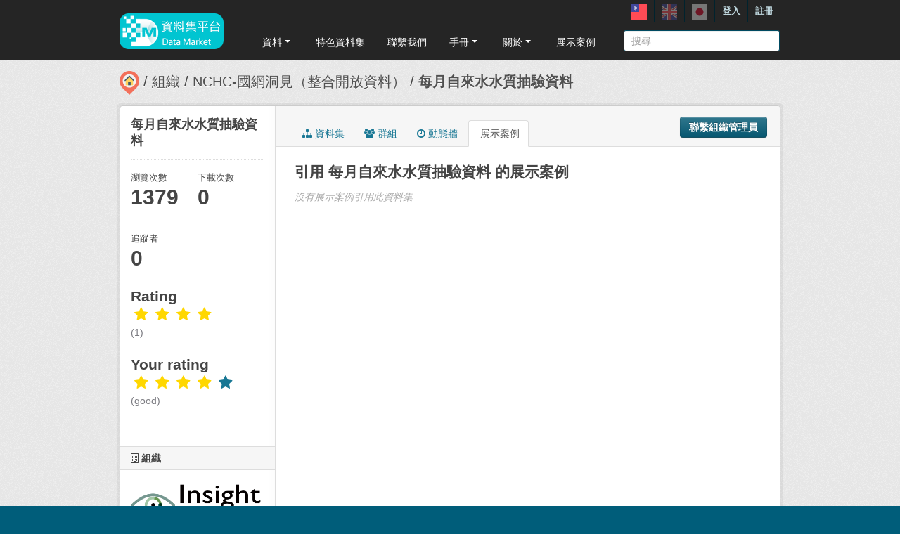

--- FILE ---
content_type: text/css
request_url: https://scidm.nchc.org.tw/fanstatic/css/:version:2026-01-20T13:28:36.52/main.min.css
body_size: 177929
content:
article,aside,details,figcaption,figure,footer,header,hgroup,nav,section{display:block}audio,canvas,video{display:inline-block;*display:inline;*zoom:1}audio:not([controls]){display:none}html{font-size:100%;-webkit-text-size-adjust:100%;-ms-text-size-adjust:100%}a:focus{outline:thin dotted #333;outline:5px auto -webkit-focus-ring-color;outline-offset:-2px}a:hover,a:active{outline:0}sub,sup{position:relative;font-size:75%;line-height:0;vertical-align:baseline}sup{top:-0.5em}sub{bottom:-0.25em}img{max-width:100%;width:auto\9;height:auto;vertical-align:middle;border:0;-ms-interpolation-mode:bicubic}#map_canvas img,.google-maps img{max-width:none}button,input,select,textarea{margin:0;font-size:100%;vertical-align:middle}button,input{*overflow:visible;line-height:normal}button::-moz-focus-inner,input::-moz-focus-inner{padding:0;border:0}button,html input[type="button"],input[type="reset"],input[type="submit"]{-webkit-appearance:button;cursor:pointer}label,select,button,input[type="button"],input[type="reset"],input[type="submit"],input[type="radio"],input[type="checkbox"]{cursor:pointer}input[type="search"]{-webkit-box-sizing:content-box;-moz-box-sizing:content-box;box-sizing:content-box;-webkit-appearance:textfield}input[type="search"]::-webkit-search-decoration,input[type="search"]::-webkit-search-cancel-button{-webkit-appearance:none}textarea{overflow:auto;vertical-align:top}@media print{*{text-shadow:none!important;color:#000!important;background:transparent!important;box-shadow:none!important}a,a:visited{text-decoration:underline}a[href]:after{content:" (" attr(href) ")"}abbr[title]:after{content:" (" attr(title) ")"}.ir a:after,a[href^="javascript:"]:after,a[href^="#"]:after{content:""}pre,blockquote{border:1px solid #999;page-break-inside:avoid}thead{display:table-header-group}tr,img{page-break-inside:avoid}img{max-width:100%!important}@page{margin:0.5cm}p,h2,h3{orphans:3;widows:3}h2,h3{page-break-after:avoid}}.clearfix{*zoom:1}.clearfix:before,.clearfix:after{display:table;content:"";line-height:0}.clearfix:after{clear:both}.hide-text{font:0/0 a;color:transparent;text-shadow:none;background-color:transparent;border:0}.input-block-level{display:block;width:100%;min-height:30px;-webkit-box-sizing:border-box;-moz-box-sizing:border-box;box-sizing:border-box}body{margin:0;font-family:'Helvetica Neue',Helvetica,Arial,sans-serif;font-size:14px;line-height:20px;color:#444444;background-color:#eeeeee}a{color:#187794;text-decoration:none}a:hover,a:focus{color:#0d4252;text-decoration:underline}.img-rounded{-webkit-border-radius:6px;-moz-border-radius:6px;border-radius:6px}.img-polaroid{padding:4px;background-color:#fff;border:1px solid #ccc;border:1px solid rgba(0,0,0,0.2);-webkit-box-shadow:0 1px 3px rgba(0,0,0,0.1);-moz-box-shadow:0 1px 3px rgba(0,0,0,0.1);box-shadow:0 1px 3px rgba(0,0,0,0.1)}.img-circle{-webkit-border-radius:500px;-moz-border-radius:500px;border-radius:500px}.row{margin-left:-20px;*zoom:1}.row:before,.row:after{display:table;content:"";line-height:0}.row:after{clear:both}[class*="span"]{float:left;min-height:1px;margin-left:20px}.container,.navbar-static-top .container,.navbar-fixed-top .container,.navbar-fixed-bottom .container{width:940px}.span12{width:940px}.span11{width:860px}.span10{width:780px}.span9{width:700px}.span8{width:620px}.span7{width:540px}.span6{width:460px}.span5{width:380px}.span4{width:300px}.span3{width:220px}.span2{width:140px}.span1{width:60px}.offset12{margin-left:980px}.offset11{margin-left:900px}.offset10{margin-left:820px}.offset9{margin-left:740px}.offset8{margin-left:660px}.offset7{margin-left:580px}.offset6{margin-left:500px}.offset5{margin-left:420px}.offset4{margin-left:340px}.offset3{margin-left:260px}.offset2{margin-left:180px}.offset1{margin-left:100px}.row-fluid{width:100%;*zoom:1}.row-fluid:before,.row-fluid:after{display:table;content:"";line-height:0}.row-fluid:after{clear:both}.row-fluid [class*="span"]{display:block;width:100%;min-height:30px;-webkit-box-sizing:border-box;-moz-box-sizing:border-box;box-sizing:border-box;float:left;margin-left:2.12765957%;*margin-left:2.07446809%}.row-fluid [class*="span"]:first-child{margin-left:0}.row-fluid .controls-row [class*="span"]+[class*="span"]{margin-left:2.12765957%}.row-fluid .span12{width:100%;*width:99.94680851%}.row-fluid .span11{width:91.4893617%;*width:91.43617021%}.row-fluid .span10{width:82.9787234%;*width:82.92553191%}.row-fluid .span9{width:74.46808511%;*width:74.41489362%}.row-fluid .span8{width:65.95744681%;*width:65.90425532%}.row-fluid .span7{width:57.44680851%;*width:57.39361702%}.row-fluid .span6{width:48.93617021%;*width:48.88297872%}.row-fluid .span5{width:40.42553191%;*width:40.37234043%}.row-fluid .span4{width:31.91489362%;*width:31.86170213%}.row-fluid .span3{width:23.40425532%;*width:23.35106383%}.row-fluid .span2{width:14.89361702%;*width:14.84042553%}.row-fluid .span1{width:6.38297872%;*width:6.32978723%}.row-fluid .offset12{margin-left:104.25531915%;*margin-left:104.14893617%}.row-fluid .offset12:first-child{margin-left:102.12765957%;*margin-left:102.0212766%}.row-fluid .offset11{margin-left:95.74468085%;*margin-left:95.63829787%}.row-fluid .offset11:first-child{margin-left:93.61702128%;*margin-left:93.5106383%}.row-fluid .offset10{margin-left:87.23404255%;*margin-left:87.12765957%}.row-fluid .offset10:first-child{margin-left:85.10638298%;*margin-left:85%}.row-fluid .offset9{margin-left:78.72340426%;*margin-left:78.61702128%}.row-fluid .offset9:first-child{margin-left:76.59574468%;*margin-left:76.4893617%}.row-fluid .offset8{margin-left:70.21276596%;*margin-left:70.10638298%}.row-fluid .offset8:first-child{margin-left:68.08510638%;*margin-left:67.9787234%}.row-fluid .offset7{margin-left:61.70212766%;*margin-left:61.59574468%}.row-fluid .offset7:first-child{margin-left:59.57446809%;*margin-left:59.46808511%}.row-fluid .offset6{margin-left:53.19148936%;*margin-left:53.08510638%}.row-fluid .offset6:first-child{margin-left:51.06382979%;*margin-left:50.95744681%}.row-fluid .offset5{margin-left:44.68085106%;*margin-left:44.57446809%}.row-fluid .offset5:first-child{margin-left:42.55319149%;*margin-left:42.44680851%}.row-fluid .offset4{margin-left:36.17021277%;*margin-left:36.06382979%}.row-fluid .offset4:first-child{margin-left:34.04255319%;*margin-left:33.93617021%}.row-fluid .offset3{margin-left:27.65957447%;*margin-left:27.55319149%}.row-fluid .offset3:first-child{margin-left:25.53191489%;*margin-left:25.42553191%}.row-fluid .offset2{margin-left:19.14893617%;*margin-left:19.04255319%}.row-fluid .offset2:first-child{margin-left:17.0212766%;*margin-left:16.91489362%}.row-fluid .offset1{margin-left:10.63829787%;*margin-left:10.53191489%}.row-fluid .offset1:first-child{margin-left:8.5106383%;*margin-left:8.40425532%}[class*="span"].hide,.row-fluid [class*="span"].hide{display:none}[class*="span"].pull-right,.row-fluid [class*="span"].pull-right{float:right}.container{margin-right:auto;margin-left:auto;*zoom:1}.container:before,.container:after{display:table;content:"";line-height:0}.container:after{clear:both}.container-fluid{padding-right:20px;padding-left:20px;*zoom:1}.container-fluid:before,.container-fluid:after{display:table;content:"";line-height:0}.container-fluid:after{clear:both}p{margin:0 0 10px}.lead{margin-bottom:20px;font-size:21px;font-weight:200;line-height:30px}small{font-size:85%}strong{font-weight:bold}em{font-style:italic}cite{font-style:normal}.muted{color:#999999}a.muted:hover,a.muted:focus{color:#808080}.text-warning{color:#c09853}a.text-warning:hover,a.text-warning:focus{color:#a47e3c}.text-error{color:#b55457}a.text-error:hover,a.text-error:focus{color:#954143}.text-info{color:#3a87ad}a.text-info:hover,a.text-info:focus{color:#2d6987}.text-success{color:#468847}a.text-success:hover,a.text-success:focus{color:#356635}.text-left{text-align:left}.text-right{text-align:right}.text-center{text-align:center}h1,h2,h3,h4,h5,h6{margin:10px 0;font-family:inherit;font-weight:bold;line-height:20px;color:inherit;text-rendering:optimizelegibility}h1 small,h2 small,h3 small,h4 small,h5 small,h6 small{font-weight:normal;line-height:1;color:#999999}h1,h2,h3{line-height:40px}h1{font-size:38.5px}h2{font-size:31.5px}h3{font-size:24.5px}h4{font-size:17.5px}h5{font-size:14px}h6{font-size:11.9px}h1 small{font-size:24.5px}h2 small{font-size:17.5px}h3 small{font-size:14px}h4 small{font-size:14px}.page-header{padding-bottom:9px;margin:20px 0 30px;border-bottom:1px solid #eeeeee}ul,ol{padding:0;margin:0 0 10px 25px}ul ul,ul ol,ol ol,ol ul{margin-bottom:0}li{line-height:20px}ul.unstyled,ol.unstyled{margin-left:0;list-style:none}ul.inline,ol.inline{margin-left:0;list-style:none}ul.inline>li,ol.inline>li{display:inline-block;*display:inline;*zoom:1;padding-left:5px;padding-right:5px}dl{margin-bottom:20px}dt,dd{line-height:20px}dt{font-weight:bold}dd{margin-left:10px}.dl-horizontal{*zoom:1}.dl-horizontal:before,.dl-horizontal:after{display:table;content:"";line-height:0}.dl-horizontal:after{clear:both}.dl-horizontal dt{float:left;width:160px;clear:left;text-align:right;overflow:hidden;text-overflow:ellipsis;white-space:nowrap}.dl-horizontal dd{margin-left:180px}hr{margin:20px 0;border:0;border-top:1px solid #eeeeee;border-bottom:1px solid #ffffff}abbr[title],abbr[data-original-title]{cursor:help;border-bottom:1px dotted #999999}abbr.initialism{font-size:90%;text-transform:uppercase}blockquote{padding:0 0 0 15px;margin:0 0 20px;border-left:5px solid #eeeeee}blockquote p{margin-bottom:0;font-size:17.5px;font-weight:300;line-height:1.25}blockquote small{display:block;line-height:20px;color:#999999}blockquote small:before{content:'\2014 \00A0'}blockquote.pull-right{float:right;padding-right:15px;padding-left:0;border-right:5px solid #eeeeee;border-left:0}blockquote.pull-right p,blockquote.pull-right small{text-align:right}blockquote.pull-right small:before{content:''}blockquote.pull-right small:after{content:'\00A0 \2014'}q:before,q:after,blockquote:before,blockquote:after{content:""}address{display:block;margin-bottom:20px;font-style:normal;line-height:20px}code,pre{padding:0 3px 2px;font-family:Monaco,Menlo,Consolas,"Courier New",monospace;font-size:12px;color:#333333;-webkit-border-radius:3px;-moz-border-radius:3px;border-radius:3px}code{padding:2px 4px;color:#d14;background-color:#f7f7f9;border:1px solid #e1e1e8;white-space:nowrap}pre{display:block;padding:9.5px;margin:0 0 10px;font-size:13px;line-height:20px;word-break:break-all;word-wrap:break-word;white-space:pre;white-space:pre-wrap;background-color:#f5f5f5;border:1px solid #ccc;border:1px solid rgba(0,0,0,0.15);-webkit-border-radius:4px;-moz-border-radius:4px;border-radius:4px}pre.prettyprint{margin-bottom:20px}pre code{padding:0;color:inherit;white-space:pre;white-space:pre-wrap;background-color:transparent;border:0}.pre-scrollable{max-height:340px;overflow-y:scroll}form{margin:0 0 20px}fieldset{padding:0;margin:0;border:0}legend{display:block;width:100%;padding:0;margin-bottom:20px;font-size:21px;line-height:40px;color:#333333;border:0;border-bottom:1px solid #e5e5e5}legend small{font-size:15px;color:#999999}label,input,button,select,textarea{font-size:14px;font-weight:normal;line-height:20px}input,button,select,textarea{font-family:'Helvetica Neue',Helvetica,Arial,sans-serif}label{display:block;margin-bottom:5px}select,textarea,input[type="text"],input[type="password"],input[type="datetime"],input[type="datetime-local"],input[type="date"],input[type="month"],input[type="time"],input[type="week"],input[type="number"],input[type="email"],input[type="url"],input[type="search"],input[type="tel"],input[type="color"],.uneditable-input{display:inline-block;height:20px;padding:4px 6px;margin-bottom:10px;font-size:14px;line-height:20px;color:#555555;-webkit-border-radius:3px;-moz-border-radius:3px;border-radius:3px;vertical-align:middle}input,textarea,.uneditable-input{width:206px}textarea{height:auto}textarea,input[type="text"],input[type="password"],input[type="datetime"],input[type="datetime-local"],input[type="date"],input[type="month"],input[type="time"],input[type="week"],input[type="number"],input[type="email"],input[type="url"],input[type="search"],input[type="tel"],input[type="color"],.uneditable-input{background-color:#ffffff;border:1px solid #cccccc;-webkit-box-shadow:inset 0 1px 1px rgba(0,0,0,0.075);-moz-box-shadow:inset 0 1px 1px rgba(0,0,0,0.075);box-shadow:inset 0 1px 1px rgba(0,0,0,0.075);-webkit-transition:border linear .2s,box-shadow linear .2s;-moz-transition:border linear .2s,box-shadow linear .2s;-o-transition:border linear .2s,box-shadow linear .2s;transition:border linear .2s,box-shadow linear .2s}textarea:focus,input[type="text"]:focus,input[type="password"]:focus,input[type="datetime"]:focus,input[type="datetime-local"]:focus,input[type="date"]:focus,input[type="month"]:focus,input[type="time"]:focus,input[type="week"]:focus,input[type="number"]:focus,input[type="email"]:focus,input[type="url"]:focus,input[type="search"]:focus,input[type="tel"]:focus,input[type="color"]:focus,.uneditable-input:focus{border-color:rgba(82,168,236,0.8);outline:0;outline:thin dotted \9;-webkit-box-shadow:inset 0 1px 1px rgba(0,0,0,.075),0 0 8px rgba(82,168,236,.6);-moz-box-shadow:inset 0 1px 1px rgba(0,0,0,.075),0 0 8px rgba(82,168,236,.6);box-shadow:inset 0 1px 1px rgba(0,0,0,.075),0 0 8px rgba(82,168,236,.6)}input[type="radio"],input[type="checkbox"]{margin:4px 0 0;*margin-top:0;margin-top:1px \9;line-height:normal}input[type="file"],input[type="image"],input[type="submit"],input[type="reset"],input[type="button"],input[type="radio"],input[type="checkbox"]{width:auto}select,input[type="file"]{height:30px;*margin-top:4px;line-height:30px}select{width:220px;border:1px solid #cccccc;background-color:#ffffff}select[multiple],select[size]{height:auto}select:focus,input[type="file"]:focus,input[type="radio"]:focus,input[type="checkbox"]:focus{outline:thin dotted #333;outline:5px auto -webkit-focus-ring-color;outline-offset:-2px}.uneditable-input,.uneditable-textarea{color:#999999;background-color:#fcfcfc;border-color:#cccccc;-webkit-box-shadow:inset 0 1px 2px rgba(0,0,0,0.025);-moz-box-shadow:inset 0 1px 2px rgba(0,0,0,0.025);box-shadow:inset 0 1px 2px rgba(0,0,0,0.025);cursor:not-allowed}.uneditable-input{overflow:hidden;white-space:nowrap}.uneditable-textarea{width:auto;height:auto}input:-moz-placeholder,textarea:-moz-placeholder{color:#999999}input:-ms-input-placeholder,textarea:-ms-input-placeholder{color:#999999}input::-webkit-input-placeholder,textarea::-webkit-input-placeholder{color:#999999}.radio,.checkbox{min-height:20px;padding-left:20px}.radio input[type="radio"],.checkbox input[type="checkbox"]{float:left;margin-left:-20px}.controls>.radio:first-child,.controls>.checkbox:first-child{padding-top:5px}.radio.inline,.checkbox.inline{display:inline-block;padding-top:5px;margin-bottom:0;vertical-align:middle}.radio.inline+.radio.inline,.checkbox.inline+.checkbox.inline{margin-left:10px}.input-mini{width:60px}.input-small{width:90px}.input-medium{width:150px}.input-large{width:210px}.input-xlarge{width:270px}.input-xxlarge{width:530px}input[class*="span"],select[class*="span"],textarea[class*="span"],.uneditable-input[class*="span"],.row-fluid input[class*="span"],.row-fluid select[class*="span"],.row-fluid textarea[class*="span"],.row-fluid .uneditable-input[class*="span"]{float:none;margin-left:0}.input-append input[class*="span"],.input-append .uneditable-input[class*="span"],.input-prepend input[class*="span"],.input-prepend .uneditable-input[class*="span"],.row-fluid input[class*="span"],.row-fluid select[class*="span"],.row-fluid textarea[class*="span"],.row-fluid .uneditable-input[class*="span"],.row-fluid .input-prepend [class*="span"],.row-fluid .input-append [class*="span"]{display:inline-block}input,textarea,.uneditable-input{margin-left:0}.controls-row [class*="span"]+[class*="span"]{margin-left:20px}input.span12,textarea.span12,.uneditable-input.span12{width:926px}input.span11,textarea.span11,.uneditable-input.span11{width:846px}input.span10,textarea.span10,.uneditable-input.span10{width:766px}input.span9,textarea.span9,.uneditable-input.span9{width:686px}input.span8,textarea.span8,.uneditable-input.span8{width:606px}input.span7,textarea.span7,.uneditable-input.span7{width:526px}input.span6,textarea.span6,.uneditable-input.span6{width:446px}input.span5,textarea.span5,.uneditable-input.span5{width:366px}input.span4,textarea.span4,.uneditable-input.span4{width:286px}input.span3,textarea.span3,.uneditable-input.span3{width:206px}input.span2,textarea.span2,.uneditable-input.span2{width:126px}input.span1,textarea.span1,.uneditable-input.span1{width:46px}.controls-row{*zoom:1}.controls-row:before,.controls-row:after{display:table;content:"";line-height:0}.controls-row:after{clear:both}.controls-row [class*="span"],.row-fluid .controls-row [class*="span"]{float:left}.controls-row .checkbox[class*="span"],.controls-row .radio[class*="span"]{padding-top:5px}input[disabled],select[disabled],textarea[disabled],input[readonly],select[readonly],textarea[readonly]{cursor:not-allowed;background-color:#eeeeee}input[type="radio"][disabled],input[type="checkbox"][disabled],input[type="radio"][readonly],input[type="checkbox"][readonly]{background-color:transparent}.control-group.warning .control-label,.control-group.warning .help-block,.control-group.warning .help-inline{color:#c09853}.control-group.warning .checkbox,.control-group.warning .radio,.control-group.warning input,.control-group.warning select,.control-group.warning textarea{color:#c09853}.control-group.warning input,.control-group.warning select,.control-group.warning textarea{border-color:#c09853;-webkit-box-shadow:inset 0 1px 1px rgba(0,0,0,0.075);-moz-box-shadow:inset 0 1px 1px rgba(0,0,0,0.075);box-shadow:inset 0 1px 1px rgba(0,0,0,0.075)}.control-group.warning input:focus,.control-group.warning select:focus,.control-group.warning textarea:focus{border-color:#a47e3c;-webkit-box-shadow:inset 0 1px 1px rgba(0,0,0,0.075),0 0 6px #dbc59e;-moz-box-shadow:inset 0 1px 1px rgba(0,0,0,0.075),0 0 6px #dbc59e;box-shadow:inset 0 1px 1px rgba(0,0,0,0.075),0 0 6px #dbc59e}.control-group.warning .input-prepend .add-on,.control-group.warning .input-append .add-on{color:#c09853;background-color:#fcf8e3;border-color:#c09853}.control-group.error .control-label,.control-group.error .help-block,.control-group.error .help-inline{color:#b55457}.control-group.error .checkbox,.control-group.error .radio,.control-group.error input,.control-group.error select,.control-group.error textarea{color:#b55457}.control-group.error input,.control-group.error select,.control-group.error textarea{border-color:#b55457;-webkit-box-shadow:inset 0 1px 1px rgba(0,0,0,0.075);-moz-box-shadow:inset 0 1px 1px rgba(0,0,0,0.075);box-shadow:inset 0 1px 1px rgba(0,0,0,0.075)}.control-group.error input:focus,.control-group.error select:focus,.control-group.error textarea:focus{border-color:#954143;-webkit-box-shadow:inset 0 1px 1px rgba(0,0,0,0.075),0 0 6px #d49b9d;-moz-box-shadow:inset 0 1px 1px rgba(0,0,0,0.075),0 0 6px #d49b9d;box-shadow:inset 0 1px 1px rgba(0,0,0,0.075),0 0 6px #d49b9d}.control-group.error .input-prepend .add-on,.control-group.error .input-append .add-on{color:#b55457;background-color:#f8f0f0;border-color:#b55457}.control-group.success .control-label,.control-group.success .help-block,.control-group.success .help-inline{color:#468847}.control-group.success .checkbox,.control-group.success .radio,.control-group.success input,.control-group.success select,.control-group.success textarea{color:#468847}.control-group.success input,.control-group.success select,.control-group.success textarea{border-color:#468847;-webkit-box-shadow:inset 0 1px 1px rgba(0,0,0,0.075);-moz-box-shadow:inset 0 1px 1px rgba(0,0,0,0.075);box-shadow:inset 0 1px 1px rgba(0,0,0,0.075)}.control-group.success input:focus,.control-group.success select:focus,.control-group.success textarea:focus{border-color:#356635;-webkit-box-shadow:inset 0 1px 1px rgba(0,0,0,0.075),0 0 6px #7aba7b;-moz-box-shadow:inset 0 1px 1px rgba(0,0,0,0.075),0 0 6px #7aba7b;box-shadow:inset 0 1px 1px rgba(0,0,0,0.075),0 0 6px #7aba7b}.control-group.success .input-prepend .add-on,.control-group.success .input-append .add-on{color:#468847;background-color:#dff0d8;border-color:#468847}.control-group.info .control-label,.control-group.info .help-block,.control-group.info .help-inline{color:#3a87ad}.control-group.info .checkbox,.control-group.info .radio,.control-group.info input,.control-group.info select,.control-group.info textarea{color:#3a87ad}.control-group.info input,.control-group.info select,.control-group.info textarea{border-color:#3a87ad;-webkit-box-shadow:inset 0 1px 1px rgba(0,0,0,0.075);-moz-box-shadow:inset 0 1px 1px rgba(0,0,0,0.075);box-shadow:inset 0 1px 1px rgba(0,0,0,0.075)}.control-group.info input:focus,.control-group.info select:focus,.control-group.info textarea:focus{border-color:#2d6987;-webkit-box-shadow:inset 0 1px 1px rgba(0,0,0,0.075),0 0 6px #7ab5d3;-moz-box-shadow:inset 0 1px 1px rgba(0,0,0,0.075),0 0 6px #7ab5d3;box-shadow:inset 0 1px 1px rgba(0,0,0,0.075),0 0 6px #7ab5d3}.control-group.info .input-prepend .add-on,.control-group.info .input-append .add-on{color:#3a87ad;background-color:#d9edf7;border-color:#3a87ad}input:focus:invalid,textarea:focus:invalid,select:focus:invalid{color:#b94a48;border-color:#ee5f5b}input:focus:invalid:focus,textarea:focus:invalid:focus,select:focus:invalid:focus{border-color:#e9322d;-webkit-box-shadow:0 0 6px #f8b9b7;-moz-box-shadow:0 0 6px #f8b9b7;box-shadow:0 0 6px #f8b9b7}.form-actions{padding:19px 20px 20px;margin-top:20px;margin-bottom:20px;background-color:#f5f5f5;border-top:1px solid #e5e5e5;*zoom:1}.form-actions:before,.form-actions:after{display:table;content:"";line-height:0}.form-actions:after{clear:both}.help-block,.help-inline{color:#6a6a6a}.help-block{display:block;margin-bottom:10px}.help-inline{display:inline-block;*display:inline;*zoom:1;vertical-align:middle;padding-left:5px}.input-append,.input-prepend{display:inline-block;margin-bottom:10px;vertical-align:middle;font-size:0;white-space:nowrap}.input-append input,.input-prepend input,.input-append select,.input-prepend select,.input-append .uneditable-input,.input-prepend .uneditable-input,.input-append .dropdown-menu,.input-prepend .dropdown-menu,.input-append .popover,.input-prepend .popover{font-size:14px}.input-append input,.input-prepend input,.input-append select,.input-prepend select,.input-append .uneditable-input,.input-prepend .uneditable-input{position:relative;margin-bottom:0;*margin-left:0;vertical-align:top;-webkit-border-radius:0 3px 3px 0;-moz-border-radius:0 3px 3px 0;border-radius:0 3px 3px 0}.input-append input:focus,.input-prepend input:focus,.input-append select:focus,.input-prepend select:focus,.input-append .uneditable-input:focus,.input-prepend .uneditable-input:focus{z-index:2}.input-append .add-on,.input-prepend .add-on{display:inline-block;width:auto;height:20px;min-width:16px;padding:4px 5px;font-size:14px;font-weight:normal;line-height:20px;text-align:center;text-shadow:0 1px 0 #ffffff;background-color:#eeeeee;border:1px solid #ccc}.input-append .add-on,.input-prepend .add-on,.input-append .btn,.input-prepend .btn,.input-append .btn-group>.dropdown-toggle,.input-prepend .btn-group>.dropdown-toggle{vertical-align:top;-webkit-border-radius:0;-moz-border-radius:0;border-radius:0}.input-append .active,.input-prepend .active{background-color:#a9dba9;border-color:#46a546}.input-prepend .add-on,.input-prepend .btn{margin-right:-1px}.input-prepend .add-on:first-child,.input-prepend .btn:first-child{-webkit-border-radius:3px 0 0 3px;-moz-border-radius:3px 0 0 3px;border-radius:3px 0 0 3px}.input-append input,.input-append select,.input-append .uneditable-input{-webkit-border-radius:3px 0 0 3px;-moz-border-radius:3px 0 0 3px;border-radius:3px 0 0 3px}.input-append input+.btn-group .btn:last-child,.input-append select+.btn-group .btn:last-child,.input-append .uneditable-input+.btn-group .btn:last-child{-webkit-border-radius:0 3px 3px 0;-moz-border-radius:0 3px 3px 0;border-radius:0 3px 3px 0}.input-append .add-on,.input-append .btn,.input-append .btn-group{margin-left:-1px}.input-append .add-on:last-child,.input-append .btn:last-child,.input-append .btn-group:last-child>.dropdown-toggle{-webkit-border-radius:0 3px 3px 0;-moz-border-radius:0 3px 3px 0;border-radius:0 3px 3px 0}.input-prepend.input-append input,.input-prepend.input-append select,.input-prepend.input-append .uneditable-input{-webkit-border-radius:0;-moz-border-radius:0;border-radius:0}.input-prepend.input-append input+.btn-group .btn,.input-prepend.input-append select+.btn-group .btn,.input-prepend.input-append .uneditable-input+.btn-group .btn{-webkit-border-radius:0 3px 3px 0;-moz-border-radius:0 3px 3px 0;border-radius:0 3px 3px 0}.input-prepend.input-append .add-on:first-child,.input-prepend.input-append .btn:first-child{margin-right:-1px;-webkit-border-radius:3px 0 0 3px;-moz-border-radius:3px 0 0 3px;border-radius:3px 0 0 3px}.input-prepend.input-append .add-on:last-child,.input-prepend.input-append .btn:last-child{margin-left:-1px;-webkit-border-radius:0 3px 3px 0;-moz-border-radius:0 3px 3px 0;border-radius:0 3px 3px 0}.input-prepend.input-append .btn-group:first-child{margin-left:0}input.search-query{padding-right:14px;padding-right:4px \9;padding-left:14px;padding-left:4px \9;margin-bottom:0;-webkit-border-radius:15px;-moz-border-radius:15px;border-radius:15px}.form-search .input-append .search-query,.form-search .input-prepend .search-query{-webkit-border-radius:0;-moz-border-radius:0;border-radius:0}.form-search .input-append .search-query{-webkit-border-radius:14px 0 0 14px;-moz-border-radius:14px 0 0 14px;border-radius:14px 0 0 14px}.form-search .input-append .btn{-webkit-border-radius:0 14px 14px 0;-moz-border-radius:0 14px 14px 0;border-radius:0 14px 14px 0}.form-search .input-prepend .search-query{-webkit-border-radius:0 14px 14px 0;-moz-border-radius:0 14px 14px 0;border-radius:0 14px 14px 0}.form-search .input-prepend .btn{-webkit-border-radius:14px 0 0 14px;-moz-border-radius:14px 0 0 14px;border-radius:14px 0 0 14px}.form-search input,.form-inline input,.form-horizontal input,.form-search textarea,.form-inline textarea,.form-horizontal textarea,.form-search select,.form-inline select,.form-horizontal select,.form-search .help-inline,.form-inline .help-inline,.form-horizontal .help-inline,.form-search .uneditable-input,.form-inline .uneditable-input,.form-horizontal .uneditable-input,.form-search .input-prepend,.form-inline .input-prepend,.form-horizontal .input-prepend,.form-search .input-append,.form-inline .input-append,.form-horizontal .input-append{display:inline-block;*display:inline;*zoom:1;margin-bottom:0;vertical-align:middle}.form-search .hide,.form-inline .hide,.form-horizontal .hide{display:none}.form-search label,.form-inline label,.form-search .btn-group,.form-inline .btn-group{display:inline-block}.form-search .input-append,.form-inline .input-append,.form-search .input-prepend,.form-inline .input-prepend{margin-bottom:0}.form-search .radio,.form-search .checkbox,.form-inline .radio,.form-inline .checkbox{padding-left:0;margin-bottom:0;vertical-align:middle}.form-search .radio input[type="radio"],.form-search .checkbox input[type="checkbox"],.form-inline .radio input[type="radio"],.form-inline .checkbox input[type="checkbox"]{float:left;margin-right:3px;margin-left:0}.control-group{margin-bottom:10px}legend+.control-group{margin-top:20px;-webkit-margin-top-collapse:separate}.form-horizontal .control-group{margin-bottom:20px;*zoom:1}.form-horizontal .control-group:before,.form-horizontal .control-group:after{display:table;content:"";line-height:0}.form-horizontal .control-group:after{clear:both}.form-horizontal .control-label{float:left;width:160px;padding-top:5px;text-align:right}.form-horizontal .controls{*display:inline-block;*padding-left:20px;margin-left:180px;*margin-left:0}.form-horizontal .controls:first-child{*padding-left:180px}.form-horizontal .help-block{margin-bottom:0}.form-horizontal input+.help-block,.form-horizontal select+.help-block,.form-horizontal textarea+.help-block,.form-horizontal .uneditable-input+.help-block,.form-horizontal .input-prepend+.help-block,.form-horizontal .input-append+.help-block{margin-top:10px}.form-horizontal .form-actions{padding-left:180px}table{max-width:100%;background-color:transparent;border-collapse:collapse;border-spacing:0}.table{width:100%;margin-bottom:20px}.table th,.table td{padding:8px;line-height:20px;text-align:left;vertical-align:top;border-top:1px solid #dddddd}.table th{font-weight:bold}.table thead th{vertical-align:bottom}.table caption+thead tr:first-child th,.table caption+thead tr:first-child td,.table colgroup+thead tr:first-child th,.table colgroup+thead tr:first-child td,.table thead:first-child tr:first-child th,.table thead:first-child tr:first-child td{border-top:0}.table tbody+tbody{border-top:2px solid #dddddd}.table .table{background-color:#eeeeee}.table-condensed th,.table-condensed td{padding:4px 5px}.table-bordered{border:1px solid #dddddd;border-collapse:separate;*border-collapse:collapse;border-left:0;-webkit-border-radius:4px;-moz-border-radius:4px;border-radius:4px}.table-bordered th,.table-bordered td{border-left:1px solid #dddddd}.table-bordered caption+thead tr:first-child th,.table-bordered caption+tbody tr:first-child th,.table-bordered caption+tbody tr:first-child td,.table-bordered colgroup+thead tr:first-child th,.table-bordered colgroup+tbody tr:first-child th,.table-bordered colgroup+tbody tr:first-child td,.table-bordered thead:first-child tr:first-child th,.table-bordered tbody:first-child tr:first-child th,.table-bordered tbody:first-child tr:first-child td{border-top:0}.table-bordered thead:first-child tr:first-child>th:first-child,.table-bordered tbody:first-child tr:first-child>td:first-child,.table-bordered tbody:first-child tr:first-child>th:first-child{-webkit-border-top-left-radius:4px;-moz-border-radius-topleft:4px;border-top-left-radius:4px}.table-bordered thead:first-child tr:first-child>th:last-child,.table-bordered tbody:first-child tr:first-child>td:last-child,.table-bordered tbody:first-child tr:first-child>th:last-child{-webkit-border-top-right-radius:4px;-moz-border-radius-topright:4px;border-top-right-radius:4px}.table-bordered thead:last-child tr:last-child>th:first-child,.table-bordered tbody:last-child tr:last-child>td:first-child,.table-bordered tbody:last-child tr:last-child>th:first-child,.table-bordered tfoot:last-child tr:last-child>td:first-child,.table-bordered tfoot:last-child tr:last-child>th:first-child{-webkit-border-bottom-left-radius:4px;-moz-border-radius-bottomleft:4px;border-bottom-left-radius:4px}.table-bordered thead:last-child tr:last-child>th:last-child,.table-bordered tbody:last-child tr:last-child>td:last-child,.table-bordered tbody:last-child tr:last-child>th:last-child,.table-bordered tfoot:last-child tr:last-child>td:last-child,.table-bordered tfoot:last-child tr:last-child>th:last-child{-webkit-border-bottom-right-radius:4px;-moz-border-radius-bottomright:4px;border-bottom-right-radius:4px}.table-bordered tfoot+tbody:last-child tr:last-child td:first-child{-webkit-border-bottom-left-radius:0;-moz-border-radius-bottomleft:0;border-bottom-left-radius:0}.table-bordered tfoot+tbody:last-child tr:last-child td:last-child{-webkit-border-bottom-right-radius:0;-moz-border-radius-bottomright:0;border-bottom-right-radius:0}.table-bordered caption+thead tr:first-child th:first-child,.table-bordered caption+tbody tr:first-child td:first-child,.table-bordered colgroup+thead tr:first-child th:first-child,.table-bordered colgroup+tbody tr:first-child td:first-child{-webkit-border-top-left-radius:4px;-moz-border-radius-topleft:4px;border-top-left-radius:4px}.table-bordered caption+thead tr:first-child th:last-child,.table-bordered caption+tbody tr:first-child td:last-child,.table-bordered colgroup+thead tr:first-child th:last-child,.table-bordered colgroup+tbody tr:first-child td:last-child{-webkit-border-top-right-radius:4px;-moz-border-radius-topright:4px;border-top-right-radius:4px}.table-striped tbody>tr:nth-child(odd)>td,.table-striped tbody>tr:nth-child(odd)>th{background-color:#f9f9f9}.table-hover tbody tr:hover>td,.table-hover tbody tr:hover>th{background-color:#f5f5f5}table td[class*="span"],table th[class*="span"],.row-fluid table td[class*="span"],.row-fluid table th[class*="span"]{display:table-cell;float:none;margin-left:0}.table td.span1,.table th.span1{float:none;width:44px;margin-left:0}.table td.span2,.table th.span2{float:none;width:124px;margin-left:0}.table td.span3,.table th.span3{float:none;width:204px;margin-left:0}.table td.span4,.table th.span4{float:none;width:284px;margin-left:0}.table td.span5,.table th.span5{float:none;width:364px;margin-left:0}.table td.span6,.table th.span6{float:none;width:444px;margin-left:0}.table td.span7,.table th.span7{float:none;width:524px;margin-left:0}.table td.span8,.table th.span8{float:none;width:604px;margin-left:0}.table td.span9,.table th.span9{float:none;width:684px;margin-left:0}.table td.span10,.table th.span10{float:none;width:764px;margin-left:0}.table td.span11,.table th.span11{float:none;width:844px;margin-left:0}.table td.span12,.table th.span12{float:none;width:924px;margin-left:0}.table tbody tr.success>td{background-color:#dff0d8}.table tbody tr.error>td{background-color:#f8f0f0}.table tbody tr.warning>td{background-color:#fcf8e3}.table tbody tr.info>td{background-color:#d9edf7}.table-hover tbody tr.success:hover>td{background-color:#d0e9c6}.table-hover tbody tr.error:hover>td{background-color:#f0dfe0}.table-hover tbody tr.warning:hover>td{background-color:#faf2cc}.table-hover tbody tr.info:hover>td{background-color:#c4e3f3}.dropup,.dropdown{position:relative}.dropdown-toggle{*margin-bottom:-3px}.dropdown-toggle:active,.open .dropdown-toggle{outline:0}.caret{display:inline-block;width:0;height:0;vertical-align:top;border-top:4px solid #000000;border-right:4px solid transparent;border-left:4px solid transparent;content:""}.dropdown .caret{margin-top:8px;margin-left:2px}.dropdown-menu{position:absolute;top:100%;left:0;z-index:1000;display:none;float:left;min-width:160px;padding:5px 0;margin:2px 0 0;list-style:none;background-color:#ffffff;border:1px solid #ccc;border:1px solid rgba(0,0,0,0.2);*border-right-width:2px;*border-bottom-width:2px;-webkit-border-radius:6px;-moz-border-radius:6px;border-radius:6px;-webkit-box-shadow:0 5px 10px rgba(0,0,0,0.2);-moz-box-shadow:0 5px 10px rgba(0,0,0,0.2);box-shadow:0 5px 10px rgba(0,0,0,0.2);-webkit-background-clip:padding-box;-moz-background-clip:padding;background-clip:padding-box}.dropdown-menu.pull-right{right:0;left:auto}.dropdown-menu .divider{*width:100%;height:1px;margin:9px 1px;*margin:-5px 0 5px;overflow:hidden;background-color:#e5e5e5;border-bottom:1px solid #ffffff}.dropdown-menu>li>a{display:block;padding:3px 20px;clear:both;font-weight:normal;line-height:20px;color:#333333;white-space:nowrap}.dropdown-menu>li>a:hover,.dropdown-menu>li>a:focus,.dropdown-submenu:hover>a,.dropdown-submenu:focus>a{text-decoration:none;color:#ffffff;background-color:#17708b;background-image:-moz-linear-gradient(top,#187794,#14657e);background-image:-webkit-gradient(linear,0 0,0 100%,from(#187794),to(#14657e));background-image:-webkit-linear-gradient(top,#187794,#14657e);background-image:-o-linear-gradient(top,#187794,#14657e);background-image:linear-gradient(to bottom,#187794,#14657e);background-repeat:repeat-x;filter:progid:DXImageTransform.Microsoft.gradient(startColorstr='#ff187794',endColorstr='#ff14657e',GradientType=0)}.dropdown-menu>.active>a,.dropdown-menu>.active>a:hover,.dropdown-menu>.active>a:focus{color:#ffffff;text-decoration:none;outline:0;background-color:#17708b;background-image:-moz-linear-gradient(top,#187794,#14657e);background-image:-webkit-gradient(linear,0 0,0 100%,from(#187794),to(#14657e));background-image:-webkit-linear-gradient(top,#187794,#14657e);background-image:-o-linear-gradient(top,#187794,#14657e);background-image:linear-gradient(to bottom,#187794,#14657e);background-repeat:repeat-x;filter:progid:DXImageTransform.Microsoft.gradient(startColorstr='#ff187794',endColorstr='#ff14657e',GradientType=0)}.dropdown-menu>.disabled>a,.dropdown-menu>.disabled>a:hover,.dropdown-menu>.disabled>a:focus{color:#999999}.dropdown-menu>.disabled>a:hover,.dropdown-menu>.disabled>a:focus{text-decoration:none;background-color:transparent;background-image:none;filter:progid:DXImageTransform.Microsoft.gradient(enabled=false);cursor:default}.open{*z-index:1000}.open>.dropdown-menu{display:block}.dropdown-backdrop{position:fixed;left:0;right:0;bottom:0;top:0;z-index:990}.pull-right>.dropdown-menu{right:0;left:auto}.dropup .caret,.navbar-fixed-bottom .dropdown .caret{border-top:0;border-bottom:4px solid #000000;content:""}.dropup .dropdown-menu,.navbar-fixed-bottom .dropdown .dropdown-menu{top:auto;bottom:100%;margin-bottom:1px}.dropdown-submenu{position:relative}.dropdown-submenu>.dropdown-menu{top:0;left:100%;margin-top:-6px;margin-left:-1px;-webkit-border-radius:0 6px 6px 6px;-moz-border-radius:0 6px 6px 6px;border-radius:0 6px 6px 6px}.dropdown-submenu:hover>.dropdown-menu{display:block}.dropup .dropdown-submenu>.dropdown-menu{top:auto;bottom:0;margin-top:0;margin-bottom:-2px;-webkit-border-radius:5px 5px 5px 0;-moz-border-radius:5px 5px 5px 0;border-radius:5px 5px 5px 0}.dropdown-submenu>a:after{display:block;content:" ";float:right;width:0;height:0;border-color:transparent;border-style:solid;border-width:5px 0 5px 5px;border-left-color:#cccccc;margin-top:5px;margin-right:-10px}.dropdown-submenu:hover>a:after{border-left-color:#ffffff}.dropdown-submenu.pull-left{float:none}.dropdown-submenu.pull-left>.dropdown-menu{left:-100%;margin-left:10px;-webkit-border-radius:6px 0 6px 6px;-moz-border-radius:6px 0 6px 6px;border-radius:6px 0 6px 6px}.dropdown .dropdown-menu .nav-header{padding-left:20px;padding-right:20px}.typeahead{z-index:1051;margin-top:2px;-webkit-border-radius:4px;-moz-border-radius:4px;border-radius:4px}.well{min-height:20px;padding:19px;margin-bottom:20px;background-color:#f5f5f5;border:1px solid #e3e3e3;-webkit-border-radius:4px;-moz-border-radius:4px;border-radius:4px;-webkit-box-shadow:inset 0 1px 1px rgba(0,0,0,0.05);-moz-box-shadow:inset 0 1px 1px rgba(0,0,0,0.05);box-shadow:inset 0 1px 1px rgba(0,0,0,0.05)}.well blockquote{border-color:#ddd;border-color:rgba(0,0,0,0.15)}.well-large{padding:24px;-webkit-border-radius:6px;-moz-border-radius:6px;border-radius:6px}.well-small{padding:9px;-webkit-border-radius:3px;-moz-border-radius:3px;border-radius:3px}.fade{opacity:0;-webkit-transition:opacity 0.15s linear;-moz-transition:opacity 0.15s linear;-o-transition:opacity 0.15s linear;transition:opacity 0.15s linear}.fade.in{opacity:1}.collapse{position:relative;height:0;overflow:hidden;-webkit-transition:height 0.35s ease;-moz-transition:height 0.35s ease;-o-transition:height 0.35s ease;transition:height 0.35s ease}.collapse.in{height:auto}.close{float:right;font-size:20px;font-weight:bold;line-height:20px;color:#000000;text-shadow:0 1px 0 #ffffff;opacity:0.2;filter:alpha(opacity=20)}.close:hover,.close:focus{color:#000000;text-decoration:none;cursor:pointer;opacity:0.4;filter:alpha(opacity=40)}button.close{padding:0;cursor:pointer;background:transparent;border:0;-webkit-appearance:none}.btn{display:inline-block;*display:inline;*zoom:1;padding:4px 12px;margin-bottom:0;font-size:14px;line-height:20px;text-align:center;vertical-align:middle;cursor:pointer;color:#333333;text-shadow:0 1px 1px rgba(255,255,255,0.75);background-color:#f7f7f7;background-image:-moz-linear-gradient(top,#ffffff,#eaeaea);background-image:-webkit-gradient(linear,0 0,0 100%,from(#ffffff),to(#eaeaea));background-image:-webkit-linear-gradient(top,#ffffff,#eaeaea);background-image:-o-linear-gradient(top,#ffffff,#eaeaea);background-image:linear-gradient(to bottom,#ffffff,#eaeaea);background-repeat:repeat-x;filter:progid:DXImageTransform.Microsoft.gradient(startColorstr='#ffffffff',endColorstr='#ffeaeaea',GradientType=0);border-color:#eaeaea #eaeaea #c4c4c4;border-color:rgba(0,0,0,0.1) rgba(0,0,0,0.1) rgba(0,0,0,0.25);*background-color:#eaeaea;filter:progid:DXImageTransform.Microsoft.gradient(enabled=false);border:1px solid #cccccc;*border:0;border-bottom-color:#b3b3b3;-webkit-border-radius:4px;-moz-border-radius:4px;border-radius:4px;*margin-left:.3em;-webkit-box-shadow:inset 0 1px 0 rgba(255,255,255,.2),0 1px 2px rgba(0,0,0,.05);-moz-box-shadow:inset 0 1px 0 rgba(255,255,255,.2),0 1px 2px rgba(0,0,0,.05);box-shadow:inset 0 1px 0 rgba(255,255,255,.2),0 1px 2px rgba(0,0,0,.05)}.btn:hover,.btn:focus,.btn:active,.btn.active,.btn.disabled,.btn[disabled]{color:#333333;background-color:#eaeaea;*background-color:#dddddd}.btn:active,.btn.active{background-color:#d1d1d1 \9}.btn:first-child{*margin-left:0}.btn:hover,.btn:focus{color:#333333;text-decoration:none;background-position:0 -15px;-webkit-transition:background-position 0.1s linear;-moz-transition:background-position 0.1s linear;-o-transition:background-position 0.1s linear;transition:background-position 0.1s linear}.btn:focus{outline:thin dotted #333;outline:5px auto -webkit-focus-ring-color;outline-offset:-2px}.btn.active,.btn:active{background-image:none;outline:0;-webkit-box-shadow:inset 0 2px 4px rgba(0,0,0,.15),0 1px 2px rgba(0,0,0,.05);-moz-box-shadow:inset 0 2px 4px rgba(0,0,0,.15),0 1px 2px rgba(0,0,0,.05);box-shadow:inset 0 2px 4px rgba(0,0,0,.15),0 1px 2px rgba(0,0,0,.05)}.btn.disabled,.btn[disabled]{cursor:default;background-image:none;opacity:0.65;filter:alpha(opacity=65);-webkit-box-shadow:none;-moz-box-shadow:none;box-shadow:none}.btn-large{padding:11px 19px;font-size:17.5px;-webkit-border-radius:6px;-moz-border-radius:6px;border-radius:6px}.btn-large [class^="icon-"],.btn-large [class*=" icon-"]{margin-top:4px}.btn-small{padding:2px 10px;font-size:11.9px;-webkit-border-radius:3px;-moz-border-radius:3px;border-radius:3px}.btn-small [class^="icon-"],.btn-small [class*=" icon-"]{margin-top:0}.btn-mini [class^="icon-"],.btn-mini [class*=" icon-"]{margin-top:-1px}.btn-mini{padding:0 6px;font-size:10.5px;-webkit-border-radius:3px;-moz-border-radius:3px;border-radius:3px}.btn-block{display:block;width:100%;padding-left:0;padding-right:0;-webkit-box-sizing:border-box;-moz-box-sizing:border-box;box-sizing:border-box}.btn-block+.btn-block{margin-top:5px}input[type="submit"].btn-block,input[type="reset"].btn-block,input[type="button"].btn-block{width:100%}.btn-primary.active,.btn-warning.active,.btn-danger.active,.btn-success.active,.btn-info.active,.btn-inverse.active{color:rgba(255,255,255,0.75)}.btn-primary{color:#ffffff;text-shadow:0 -1px 0 rgba(0,0,0,0.25);background-color:#206b82;background-image:-moz-linear-gradient(top,#30778d,#085871);background-image:-webkit-gradient(linear,0 0,0 100%,from(#30778d),to(#085871));background-image:-webkit-linear-gradient(top,#30778d,#085871);background-image:-o-linear-gradient(top,#30778d,#085871);background-image:linear-gradient(to bottom,#30778d,#085871);background-repeat:repeat-x;filter:progid:DXImageTransform.Microsoft.gradient(startColorstr='#ff30778d',endColorstr='#ff085871',GradientType=0);border-color:#085871 #085871 #03202a;border-color:rgba(0,0,0,0.1) rgba(0,0,0,0.1) rgba(0,0,0,0.25);*background-color:#085871;filter:progid:DXImageTransform.Microsoft.gradient(enabled=false)}.btn-primary:hover,.btn-primary:focus,.btn-primary:active,.btn-primary.active,.btn-primary.disabled,.btn-primary[disabled]{color:#ffffff;background-color:#085871;*background-color:#064559}.btn-primary:active,.btn-primary.active{background-color:#053341 \9}.btn-warning{color:#ffffff;text-shadow:0 -1px 0 rgba(0,0,0,0.25);background-color:#faa732;background-image:-moz-linear-gradient(top,#fbb450,#f89406);background-image:-webkit-gradient(linear,0 0,0 100%,from(#fbb450),to(#f89406));background-image:-webkit-linear-gradient(top,#fbb450,#f89406);background-image:-o-linear-gradient(top,#fbb450,#f89406);background-image:linear-gradient(to bottom,#fbb450,#f89406);background-repeat:repeat-x;filter:progid:DXImageTransform.Microsoft.gradient(startColorstr='#fffbb450',endColorstr='#fff89406',GradientType=0);border-color:#f89406 #f89406 #ad6704;border-color:rgba(0,0,0,0.1) rgba(0,0,0,0.1) rgba(0,0,0,0.25);*background-color:#f89406;filter:progid:DXImageTransform.Microsoft.gradient(enabled=false)}.btn-warning:hover,.btn-warning:focus,.btn-warning:active,.btn-warning.active,.btn-warning.disabled,.btn-warning[disabled]{color:#ffffff;background-color:#f89406;*background-color:#df8505}.btn-warning:active,.btn-warning.active{background-color:#c67605 \9}.btn-danger{color:#ffffff;text-shadow:0 -1px 0 rgba(0,0,0,0.25);background-color:#da4f49;background-image:-moz-linear-gradient(top,#ee5f5b,#bd362f);background-image:-webkit-gradient(linear,0 0,0 100%,from(#ee5f5b),to(#bd362f));background-image:-webkit-linear-gradient(top,#ee5f5b,#bd362f);background-image:-o-linear-gradient(top,#ee5f5b,#bd362f);background-image:linear-gradient(to bottom,#ee5f5b,#bd362f);background-repeat:repeat-x;filter:progid:DXImageTransform.Microsoft.gradient(startColorstr='#ffee5f5b',endColorstr='#ffbd362f',GradientType=0);border-color:#bd362f #bd362f #802420;border-color:rgba(0,0,0,0.1) rgba(0,0,0,0.1) rgba(0,0,0,0.25);*background-color:#bd362f;filter:progid:DXImageTransform.Microsoft.gradient(enabled=false)}.btn-danger:hover,.btn-danger:focus,.btn-danger:active,.btn-danger.active,.btn-danger.disabled,.btn-danger[disabled]{color:#ffffff;background-color:#bd362f;*background-color:#a9302a}.btn-danger:active,.btn-danger.active{background-color:#942a25 \9}.btn-success{color:#ffffff;text-shadow:0 -1px 0 rgba(0,0,0,0.25);background-color:#5bb75b;background-image:-moz-linear-gradient(top,#62c462,#51a351);background-image:-webkit-gradient(linear,0 0,0 100%,from(#62c462),to(#51a351));background-image:-webkit-linear-gradient(top,#62c462,#51a351);background-image:-o-linear-gradient(top,#62c462,#51a351);background-image:linear-gradient(to bottom,#62c462,#51a351);background-repeat:repeat-x;filter:progid:DXImageTransform.Microsoft.gradient(startColorstr='#ff62c462',endColorstr='#ff51a351',GradientType=0);border-color:#51a351 #51a351 #387038;border-color:rgba(0,0,0,0.1) rgba(0,0,0,0.1) rgba(0,0,0,0.25);*background-color:#51a351;filter:progid:DXImageTransform.Microsoft.gradient(enabled=false)}.btn-success:hover,.btn-success:focus,.btn-success:active,.btn-success.active,.btn-success.disabled,.btn-success[disabled]{color:#ffffff;background-color:#51a351;*background-color:#499249}.btn-success:active,.btn-success.active{background-color:#408140 \9}.btn-info{color:#ffffff;text-shadow:0 -1px 0 rgba(0,0,0,0.25);background-color:#49afcd;background-image:-moz-linear-gradient(top,#5bc0de,#2f96b4);background-image:-webkit-gradient(linear,0 0,0 100%,from(#5bc0de),to(#2f96b4));background-image:-webkit-linear-gradient(top,#5bc0de,#2f96b4);background-image:-o-linear-gradient(top,#5bc0de,#2f96b4);background-image:linear-gradient(to bottom,#5bc0de,#2f96b4);background-repeat:repeat-x;filter:progid:DXImageTransform.Microsoft.gradient(startColorstr='#ff5bc0de',endColorstr='#ff2f96b4',GradientType=0);border-color:#2f96b4 #2f96b4 #1f6377;border-color:rgba(0,0,0,0.1) rgba(0,0,0,0.1) rgba(0,0,0,0.25);*background-color:#2f96b4;filter:progid:DXImageTransform.Microsoft.gradient(enabled=false)}.btn-info:hover,.btn-info:focus,.btn-info:active,.btn-info.active,.btn-info.disabled,.btn-info[disabled]{color:#ffffff;background-color:#2f96b4;*background-color:#2a85a0}.btn-info:active,.btn-info.active{background-color:#24748c \9}.btn-inverse{color:#ffffff;text-shadow:0 -1px 0 rgba(0,0,0,0.25);background-color:#363636;background-image:-moz-linear-gradient(top,#444444,#222222);background-image:-webkit-gradient(linear,0 0,0 100%,from(#444444),to(#222222));background-image:-webkit-linear-gradient(top,#444444,#222222);background-image:-o-linear-gradient(top,#444444,#222222);background-image:linear-gradient(to bottom,#444444,#222222);background-repeat:repeat-x;filter:progid:DXImageTransform.Microsoft.gradient(startColorstr='#ff444444',endColorstr='#ff222222',GradientType=0);border-color:#222222 #222222 #000000;border-color:rgba(0,0,0,0.1) rgba(0,0,0,0.1) rgba(0,0,0,0.25);*background-color:#222222;filter:progid:DXImageTransform.Microsoft.gradient(enabled=false)}.btn-inverse:hover,.btn-inverse:focus,.btn-inverse:active,.btn-inverse.active,.btn-inverse.disabled,.btn-inverse[disabled]{color:#ffffff;background-color:#222222;*background-color:#151515}.btn-inverse:active,.btn-inverse.active{background-color:#080808 \9}button.btn,input[type="submit"].btn{*padding-top:3px;*padding-bottom:3px}button.btn::-moz-focus-inner,input[type="submit"].btn::-moz-focus-inner{padding:0;border:0}button.btn.btn-large,input[type="submit"].btn.btn-large{*padding-top:7px;*padding-bottom:7px}button.btn.btn-small,input[type="submit"].btn.btn-small{*padding-top:3px;*padding-bottom:3px}button.btn.btn-mini,input[type="submit"].btn.btn-mini{*padding-top:1px;*padding-bottom:1px}.btn-link,.btn-link:active,.btn-link[disabled]{background-color:transparent;background-image:none;-webkit-box-shadow:none;-moz-box-shadow:none;box-shadow:none}.btn-link{border-color:transparent;cursor:pointer;color:#187794;-webkit-border-radius:0;-moz-border-radius:0;border-radius:0}.btn-link:hover,.btn-link:focus{color:#0d4252;text-decoration:underline;background-color:transparent}.btn-link[disabled]:hover,.btn-link[disabled]:focus{color:#333333;text-decoration:none}.btn-group{position:relative;display:inline-block;*display:inline;*zoom:1;font-size:0;vertical-align:middle;white-space:nowrap;*margin-left:.3em}.btn-group:first-child{*margin-left:0}.btn-group+.btn-group{margin-left:5px}.btn-toolbar{font-size:0;margin-top:10px;margin-bottom:10px}.btn-toolbar>.btn+.btn,.btn-toolbar>.btn-group+.btn,.btn-toolbar>.btn+.btn-group{margin-left:5px}.btn-group>.btn{position:relative;-webkit-border-radius:0;-moz-border-radius:0;border-radius:0}.btn-group>.btn+.btn{margin-left:-1px}.btn-group>.btn,.btn-group>.dropdown-menu,.btn-group>.popover{font-size:14px}.btn-group>.btn-mini{font-size:10.5px}.btn-group>.btn-small{font-size:11.9px}.btn-group>.btn-large{font-size:17.5px}.btn-group>.btn:first-child{margin-left:0;-webkit-border-top-left-radius:4px;-moz-border-radius-topleft:4px;border-top-left-radius:4px;-webkit-border-bottom-left-radius:4px;-moz-border-radius-bottomleft:4px;border-bottom-left-radius:4px}.btn-group>.btn:last-child,.btn-group>.dropdown-toggle{-webkit-border-top-right-radius:4px;-moz-border-radius-topright:4px;border-top-right-radius:4px;-webkit-border-bottom-right-radius:4px;-moz-border-radius-bottomright:4px;border-bottom-right-radius:4px}.btn-group>.btn.large:first-child{margin-left:0;-webkit-border-top-left-radius:6px;-moz-border-radius-topleft:6px;border-top-left-radius:6px;-webkit-border-bottom-left-radius:6px;-moz-border-radius-bottomleft:6px;border-bottom-left-radius:6px}.btn-group>.btn.large:last-child,.btn-group>.large.dropdown-toggle{-webkit-border-top-right-radius:6px;-moz-border-radius-topright:6px;border-top-right-radius:6px;-webkit-border-bottom-right-radius:6px;-moz-border-radius-bottomright:6px;border-bottom-right-radius:6px}.btn-group>.btn:hover,.btn-group>.btn:focus,.btn-group>.btn:active,.btn-group>.btn.active{z-index:2}.btn-group .dropdown-toggle:active,.btn-group.open .dropdown-toggle{outline:0}.btn-group>.btn+.dropdown-toggle{padding-left:8px;padding-right:8px;-webkit-box-shadow:inset 1px 0 0 rgba(255,255,255,.125),inset 0 1px 0 rgba(255,255,255,.2),0 1px 2px rgba(0,0,0,.05);-moz-box-shadow:inset 1px 0 0 rgba(255,255,255,.125),inset 0 1px 0 rgba(255,255,255,.2),0 1px 2px rgba(0,0,0,.05);box-shadow:inset 1px 0 0 rgba(255,255,255,.125),inset 0 1px 0 rgba(255,255,255,.2),0 1px 2px rgba(0,0,0,.05);*padding-top:5px;*padding-bottom:5px}.btn-group>.btn-mini+.dropdown-toggle{padding-left:5px;padding-right:5px;*padding-top:2px;*padding-bottom:2px}.btn-group>.btn-small+.dropdown-toggle{*padding-top:5px;*padding-bottom:4px}.btn-group>.btn-large+.dropdown-toggle{padding-left:12px;padding-right:12px;*padding-top:7px;*padding-bottom:7px}.btn-group.open .dropdown-toggle{background-image:none;-webkit-box-shadow:inset 0 2px 4px rgba(0,0,0,.15),0 1px 2px rgba(0,0,0,.05);-moz-box-shadow:inset 0 2px 4px rgba(0,0,0,.15),0 1px 2px rgba(0,0,0,.05);box-shadow:inset 0 2px 4px rgba(0,0,0,.15),0 1px 2px rgba(0,0,0,.05)}.btn-group.open .btn.dropdown-toggle{background-color:#eaeaea}.btn-group.open .btn-primary.dropdown-toggle{background-color:#085871}.btn-group.open .btn-warning.dropdown-toggle{background-color:#f89406}.btn-group.open .btn-danger.dropdown-toggle{background-color:#bd362f}.btn-group.open .btn-success.dropdown-toggle{background-color:#51a351}.btn-group.open .btn-info.dropdown-toggle{background-color:#2f96b4}.btn-group.open .btn-inverse.dropdown-toggle{background-color:#222222}.btn .caret{margin-top:8px;margin-left:0}.btn-large .caret{margin-top:6px}.btn-large .caret{border-left-width:5px;border-right-width:5px;border-top-width:5px}.btn-mini .caret,.btn-small .caret{margin-top:8px}.dropup .btn-large .caret{border-bottom-width:5px}.btn-primary .caret,.btn-warning .caret,.btn-danger .caret,.btn-info .caret,.btn-success .caret,.btn-inverse .caret{border-top-color:#ffffff;border-bottom-color:#ffffff}.btn-group-vertical{display:inline-block;*display:inline;*zoom:1}.btn-group-vertical>.btn{display:block;float:none;max-width:100%;-webkit-border-radius:0;-moz-border-radius:0;border-radius:0}.btn-group-vertical>.btn+.btn{margin-left:0;margin-top:-1px}.btn-group-vertical>.btn:first-child{-webkit-border-radius:4px 4px 0 0;-moz-border-radius:4px 4px 0 0;border-radius:4px 4px 0 0}.btn-group-vertical>.btn:last-child{-webkit-border-radius:0 0 4px 4px;-moz-border-radius:0 0 4px 4px;border-radius:0 0 4px 4px}.btn-group-vertical>.btn-large:first-child{-webkit-border-radius:6px 6px 0 0;-moz-border-radius:6px 6px 0 0;border-radius:6px 6px 0 0}.btn-group-vertical>.btn-large:last-child{-webkit-border-radius:0 0 6px 6px;-moz-border-radius:0 0 6px 6px;border-radius:0 0 6px 6px}.alert{padding:8px 35px 8px 14px;margin-bottom:20px;text-shadow:0 1px 0 rgba(255,255,255,0.5);background-color:#fcf8e3;border:1px solid #fbeed5;-webkit-border-radius:4px;-moz-border-radius:4px;border-radius:4px}.alert,.alert h4{color:#c09853}.alert h4{margin:0}.alert .close{position:relative;top:-2px;right:-21px;line-height:20px}.alert-success{background-color:#dff0d8;border-color:#d6e9c6;color:#468847}.alert-success h4{color:#468847}.alert-danger,.alert-error{background-color:#f8f0f0;border-color:#c6898b;color:#b55457}.alert-danger h4,.alert-error h4{color:#b55457}.alert-info{background-color:#d9edf7;border-color:#bce8f1;color:#3a87ad}.alert-info h4{color:#3a87ad}.alert-block{padding-top:14px;padding-bottom:14px}.alert-block>p,.alert-block>ul{margin-bottom:0}.alert-block p+p{margin-top:5px}.nav{margin-left:0;margin-bottom:20px;list-style:none}.nav>li>a{display:block}.nav>li>a:hover,.nav>li>a:focus{text-decoration:none;background-color:#eeeeee}.nav>li>a>img{max-width:none}.nav>.pull-right{float:right}.nav-header{display:block;padding:3px 15px;font-size:11px;font-weight:bold;line-height:20px;color:#999999;text-shadow:0 1px 0 rgba(255,255,255,0.5);text-transform:uppercase}.nav li+.nav-header{margin-top:9px}.nav-list{padding-left:15px;padding-right:15px;margin-bottom:0}.nav-list>li>a,.nav-list .nav-header{margin-left:-15px;margin-right:-15px;text-shadow:0 1px 0 rgba(255,255,255,0.5)}.nav-list>li>a{padding:3px 15px}.nav-list>.active>a,.nav-list>.active>a:hover,.nav-list>.active>a:focus{color:#ffffff;text-shadow:0 -1px 0 rgba(0,0,0,0.2);background-color:#187794}.nav-list [class^="icon-"],.nav-list [class*=" icon-"]{margin-right:2px}.nav-list .divider{*width:100%;height:1px;margin:9px 1px;*margin:-5px 0 5px;overflow:hidden;background-color:#e5e5e5;border-bottom:1px solid #ffffff}.nav-tabs,.nav-pills{*zoom:1}.nav-tabs:before,.nav-pills:before,.nav-tabs:after,.nav-pills:after{display:table;content:"";line-height:0}.nav-tabs:after,.nav-pills:after{clear:both}.nav-tabs>li,.nav-pills>li{float:left}.nav-tabs>li>a,.nav-pills>li>a{padding-right:12px;padding-left:12px;margin-right:2px;line-height:14px}.nav-tabs{border-bottom:1px solid #ddd}.nav-tabs>li{margin-bottom:-1px}.nav-tabs>li>a{padding-top:8px;padding-bottom:8px;line-height:20px;border:1px solid transparent;-webkit-border-radius:4px 4px 0 0;-moz-border-radius:4px 4px 0 0;border-radius:4px 4px 0 0}.nav-tabs>li>a:hover,.nav-tabs>li>a:focus{border-color:#eeeeee #eeeeee #dddddd}.nav-tabs>.active>a,.nav-tabs>.active>a:hover,.nav-tabs>.active>a:focus{color:#555555;background-color:#eeeeee;border:1px solid #ddd;border-bottom-color:transparent;cursor:default}.nav-pills>li>a{padding-top:8px;padding-bottom:8px;margin-top:2px;margin-bottom:2px;-webkit-border-radius:5px;-moz-border-radius:5px;border-radius:5px}.nav-pills>.active>a,.nav-pills>.active>a:hover,.nav-pills>.active>a:focus{color:#ffffff;background-color:#187794}.nav-stacked>li{float:none}.nav-stacked>li>a{margin-right:0}.nav-tabs.nav-stacked{border-bottom:0}.nav-tabs.nav-stacked>li>a{border:1px solid #ddd;-webkit-border-radius:0;-moz-border-radius:0;border-radius:0}.nav-tabs.nav-stacked>li:first-child>a{-webkit-border-top-right-radius:4px;-moz-border-radius-topright:4px;border-top-right-radius:4px;-webkit-border-top-left-radius:4px;-moz-border-radius-topleft:4px;border-top-left-radius:4px}.nav-tabs.nav-stacked>li:last-child>a{-webkit-border-bottom-right-radius:4px;-moz-border-radius-bottomright:4px;border-bottom-right-radius:4px;-webkit-border-bottom-left-radius:4px;-moz-border-radius-bottomleft:4px;border-bottom-left-radius:4px}.nav-tabs.nav-stacked>li>a:hover,.nav-tabs.nav-stacked>li>a:focus{border-color:#ddd;z-index:2}.nav-pills.nav-stacked>li>a{margin-bottom:3px}.nav-pills.nav-stacked>li:last-child>a{margin-bottom:1px}.nav-tabs .dropdown-menu{-webkit-border-radius:0 0 6px 6px;-moz-border-radius:0 0 6px 6px;border-radius:0 0 6px 6px}.nav-pills .dropdown-menu{-webkit-border-radius:6px;-moz-border-radius:6px;border-radius:6px}.nav .dropdown-toggle .caret{border-top-color:#187794;border-bottom-color:#187794;margin-top:6px}.nav .dropdown-toggle:hover .caret,.nav .dropdown-toggle:focus .caret{border-top-color:#0d4252;border-bottom-color:#0d4252}.nav-tabs .dropdown-toggle .caret{margin-top:8px}.nav .active .dropdown-toggle .caret{border-top-color:#fff;border-bottom-color:#fff}.nav-tabs .active .dropdown-toggle .caret{border-top-color:#555555;border-bottom-color:#555555}.nav>.dropdown.active>a:hover,.nav>.dropdown.active>a:focus{cursor:pointer}.nav-tabs .open .dropdown-toggle,.nav-pills .open .dropdown-toggle,.nav>li.dropdown.open.active>a:hover,.nav>li.dropdown.open.active>a:focus{color:#ffffff;background-color:#999999;border-color:#999999}.nav li.dropdown.open .caret,.nav li.dropdown.open.active .caret,.nav li.dropdown.open a:hover .caret,.nav li.dropdown.open a:focus .caret{border-top-color:#ffffff;border-bottom-color:#ffffff;opacity:1;filter:alpha(opacity=100)}.tabs-stacked .open>a:hover,.tabs-stacked .open>a:focus{border-color:#999999}.tabbable{*zoom:1}.tabbable:before,.tabbable:after{display:table;content:"";line-height:0}.tabbable:after{clear:both}.tab-content{overflow:auto}.tabs-below>.nav-tabs,.tabs-right>.nav-tabs,.tabs-left>.nav-tabs{border-bottom:0}.tab-content>.tab-pane,.pill-content>.pill-pane{display:none}.tab-content>.active,.pill-content>.active{display:block}.tabs-below>.nav-tabs{border-top:1px solid #ddd}.tabs-below>.nav-tabs>li{margin-top:-1px;margin-bottom:0}.tabs-below>.nav-tabs>li>a{-webkit-border-radius:0 0 4px 4px;-moz-border-radius:0 0 4px 4px;border-radius:0 0 4px 4px}.tabs-below>.nav-tabs>li>a:hover,.tabs-below>.nav-tabs>li>a:focus{border-bottom-color:transparent;border-top-color:#ddd}.tabs-below>.nav-tabs>.active>a,.tabs-below>.nav-tabs>.active>a:hover,.tabs-below>.nav-tabs>.active>a:focus{border-color:transparent #ddd #ddd #ddd}.tabs-left>.nav-tabs>li,.tabs-right>.nav-tabs>li{float:none}.tabs-left>.nav-tabs>li>a,.tabs-right>.nav-tabs>li>a{min-width:74px;margin-right:0;margin-bottom:3px}.tabs-left>.nav-tabs{float:left;margin-right:19px;border-right:1px solid #ddd}.tabs-left>.nav-tabs>li>a{margin-right:-1px;-webkit-border-radius:4px 0 0 4px;-moz-border-radius:4px 0 0 4px;border-radius:4px 0 0 4px}.tabs-left>.nav-tabs>li>a:hover,.tabs-left>.nav-tabs>li>a:focus{border-color:#eeeeee #dddddd #eeeeee #eeeeee}.tabs-left>.nav-tabs .active>a,.tabs-left>.nav-tabs .active>a:hover,.tabs-left>.nav-tabs .active>a:focus{border-color:#ddd transparent #ddd #ddd;*border-right-color:#ffffff}.tabs-right>.nav-tabs{float:right;margin-left:19px;border-left:1px solid #ddd}.tabs-right>.nav-tabs>li>a{margin-left:-1px;-webkit-border-radius:0 4px 4px 0;-moz-border-radius:0 4px 4px 0;border-radius:0 4px 4px 0}.tabs-right>.nav-tabs>li>a:hover,.tabs-right>.nav-tabs>li>a:focus{border-color:#eeeeee #eeeeee #eeeeee #dddddd}.tabs-right>.nav-tabs .active>a,.tabs-right>.nav-tabs .active>a:hover,.tabs-right>.nav-tabs .active>a:focus{border-color:#ddd #ddd #ddd transparent;*border-left-color:#ffffff}.nav>.disabled>a{color:#999999}.nav>.disabled>a:hover,.nav>.disabled>a:focus{text-decoration:none;background-color:transparent;cursor:default}.navbar{overflow:visible;margin-bottom:20px;*position:relative;*z-index:2}.navbar-inner{min-height:40px;padding-left:20px;padding-right:20px;background-color:#fafafa;background-image:-moz-linear-gradient(top,#ffffff,#f2f2f2);background-image:-webkit-gradient(linear,0 0,0 100%,from(#ffffff),to(#f2f2f2));background-image:-webkit-linear-gradient(top,#ffffff,#f2f2f2);background-image:-o-linear-gradient(top,#ffffff,#f2f2f2);background-image:linear-gradient(to bottom,#ffffff,#f2f2f2);background-repeat:repeat-x;filter:progid:DXImageTransform.Microsoft.gradient(startColorstr='#ffffffff',endColorstr='#fff2f2f2',GradientType=0);border:1px solid #d4d4d4;-webkit-border-radius:4px;-moz-border-radius:4px;border-radius:4px;-webkit-box-shadow:0 1px 4px rgba(0,0,0,0.065);-moz-box-shadow:0 1px 4px rgba(0,0,0,0.065);box-shadow:0 1px 4px rgba(0,0,0,0.065);*zoom:1}.navbar-inner:before,.navbar-inner:after{display:table;content:"";line-height:0}.navbar-inner:after{clear:both}.navbar .container{width:auto}.nav-collapse.collapse{height:auto;overflow:visible}.navbar .brand{float:left;display:block;padding:10px 20px 10px;margin-left:-20px;font-size:20px;font-weight:200;color:#777777;text-shadow:0 1px 0 #ffffff}.navbar .brand:hover,.navbar .brand:focus{text-decoration:none}.navbar-text{margin-bottom:0;line-height:40px;color:#777777}.navbar-link{color:#777777}.navbar-link:hover,.navbar-link:focus{color:#333333}.navbar .divider-vertical{height:40px;margin:0 9px;border-left:1px solid #f2f2f2;border-right:1px solid #ffffff}.navbar .btn,.navbar .btn-group{margin-top:5px}.navbar .btn-group .btn,.navbar .input-prepend .btn,.navbar .input-append .btn,.navbar .input-prepend .btn-group,.navbar .input-append .btn-group{margin-top:0}.navbar-form{margin-bottom:0;*zoom:1}.navbar-form:before,.navbar-form:after{display:table;content:"";line-height:0}.navbar-form:after{clear:both}.navbar-form input,.navbar-form select,.navbar-form .radio,.navbar-form .checkbox{margin-top:5px}.navbar-form input,.navbar-form select,.navbar-form .btn{display:inline-block;margin-bottom:0}.navbar-form input[type="image"],.navbar-form input[type="checkbox"],.navbar-form input[type="radio"]{margin-top:3px}.navbar-form .input-append,.navbar-form .input-prepend{margin-top:5px;white-space:nowrap}.navbar-form .input-append input,.navbar-form .input-prepend input{margin-top:0}.navbar-search{position:relative;float:left;margin-top:5px;margin-bottom:0}.navbar-search .search-query{margin-bottom:0;padding:4px 14px;font-family:"Helvetica Neue",Helvetica,Arial,sans-serif;font-size:13px;font-weight:normal;line-height:1;-webkit-border-radius:15px;-moz-border-radius:15px;border-radius:15px}.navbar-static-top{position:static;margin-bottom:0}.navbar-static-top .navbar-inner{-webkit-border-radius:0;-moz-border-radius:0;border-radius:0}.navbar-fixed-top,.navbar-fixed-bottom{position:fixed;right:0;left:0;z-index:1030;margin-bottom:0}.navbar-fixed-top .navbar-inner,.navbar-static-top .navbar-inner{border-width:0 0 1px}.navbar-fixed-bottom .navbar-inner{border-width:1px 0 0}.navbar-fixed-top .navbar-inner,.navbar-fixed-bottom .navbar-inner{padding-left:0;padding-right:0;-webkit-border-radius:0;-moz-border-radius:0;border-radius:0}.navbar-static-top .container,.navbar-fixed-top .container,.navbar-fixed-bottom .container{width:940px}.navbar-fixed-top{top:0}.navbar-fixed-top .navbar-inner,.navbar-static-top .navbar-inner{-webkit-box-shadow:0 1px 10px rgba(0,0,0,.1);-moz-box-shadow:0 1px 10px rgba(0,0,0,.1);box-shadow:0 1px 10px rgba(0,0,0,.1)}.navbar-fixed-bottom{bottom:0}.navbar-fixed-bottom .navbar-inner{-webkit-box-shadow:0 -1px 10px rgba(0,0,0,.1);-moz-box-shadow:0 -1px 10px rgba(0,0,0,.1);box-shadow:0 -1px 10px rgba(0,0,0,.1)}.navbar .nav{position:relative;left:0;display:block;float:left;margin:0 10px 0 0}.navbar .nav.pull-right{float:right;margin-right:0}.navbar .nav>li{float:left}.navbar .nav>li>a{float:none;padding:10px 15px 10px;color:#777777;text-decoration:none;text-shadow:0 1px 0 #ffffff}.navbar .nav .dropdown-toggle .caret{margin-top:8px}.navbar .nav>li>a:focus,.navbar .nav>li>a:hover{background-color:transparent;color:#333333;text-decoration:none}.navbar .nav>.active>a,.navbar .nav>.active>a:hover,.navbar .nav>.active>a:focus{color:#555555;text-decoration:none;background-color:#e5e5e5;-webkit-box-shadow:inset 0 3px 8px rgba(0,0,0,0.125);-moz-box-shadow:inset 0 3px 8px rgba(0,0,0,0.125);box-shadow:inset 0 3px 8px rgba(0,0,0,0.125)}.navbar .btn-navbar{display:none;float:right;padding:7px 10px;margin-left:5px;margin-right:5px;color:#ffffff;text-shadow:0 -1px 0 rgba(0,0,0,0.25);background-color:#ededed;background-image:-moz-linear-gradient(top,#f2f2f2,#e5e5e5);background-image:-webkit-gradient(linear,0 0,0 100%,from(#f2f2f2),to(#e5e5e5));background-image:-webkit-linear-gradient(top,#f2f2f2,#e5e5e5);background-image:-o-linear-gradient(top,#f2f2f2,#e5e5e5);background-image:linear-gradient(to bottom,#f2f2f2,#e5e5e5);background-repeat:repeat-x;filter:progid:DXImageTransform.Microsoft.gradient(startColorstr='#fff2f2f2',endColorstr='#ffe5e5e5',GradientType=0);border-color:#e5e5e5 #e5e5e5 #bfbfbf;border-color:rgba(0,0,0,0.1) rgba(0,0,0,0.1) rgba(0,0,0,0.25);*background-color:#e5e5e5;filter:progid:DXImageTransform.Microsoft.gradient(enabled=false);-webkit-box-shadow:inset 0 1px 0 rgba(255,255,255,.1),0 1px 0 rgba(255,255,255,.075);-moz-box-shadow:inset 0 1px 0 rgba(255,255,255,.1),0 1px 0 rgba(255,255,255,.075);box-shadow:inset 0 1px 0 rgba(255,255,255,.1),0 1px 0 rgba(255,255,255,.075)}.navbar .btn-navbar:hover,.navbar .btn-navbar:focus,.navbar .btn-navbar:active,.navbar .btn-navbar.active,.navbar .btn-navbar.disabled,.navbar .btn-navbar[disabled]{color:#ffffff;background-color:#e5e5e5;*background-color:#d9d9d9}.navbar .btn-navbar:active,.navbar .btn-navbar.active{background-color:#cccccc \9}.navbar .btn-navbar .icon-bar{display:block;width:18px;height:2px;background-color:#f5f5f5;-webkit-border-radius:1px;-moz-border-radius:1px;border-radius:1px;-webkit-box-shadow:0 1px 0 rgba(0,0,0,0.25);-moz-box-shadow:0 1px 0 rgba(0,0,0,0.25);box-shadow:0 1px 0 rgba(0,0,0,0.25)}.btn-navbar .icon-bar+.icon-bar{margin-top:3px}.navbar .nav>li>.dropdown-menu:before{content:'';display:inline-block;border-left:7px solid transparent;border-right:7px solid transparent;border-bottom:7px solid #ccc;border-bottom-color:rgba(0,0,0,0.2);position:absolute;top:-7px;left:9px}.navbar .nav>li>.dropdown-menu:after{content:'';display:inline-block;border-left:6px solid transparent;border-right:6px solid transparent;border-bottom:6px solid #ffffff;position:absolute;top:-6px;left:10px}.navbar-fixed-bottom .nav>li>.dropdown-menu:before{border-top:7px solid #ccc;border-top-color:rgba(0,0,0,0.2);border-bottom:0;bottom:-7px;top:auto}.navbar-fixed-bottom .nav>li>.dropdown-menu:after{border-top:6px solid #ffffff;border-bottom:0;bottom:-6px;top:auto}.navbar .nav li.dropdown>a:hover .caret,.navbar .nav li.dropdown>a:focus .caret{border-top-color:#333333;border-bottom-color:#333333}.navbar .nav li.dropdown.open>.dropdown-toggle,.navbar .nav li.dropdown.active>.dropdown-toggle,.navbar .nav li.dropdown.open.active>.dropdown-toggle{background-color:#e5e5e5;color:#555555}.navbar .nav li.dropdown>.dropdown-toggle .caret{border-top-color:#777777;border-bottom-color:#777777}.navbar .nav li.dropdown.open>.dropdown-toggle .caret,.navbar .nav li.dropdown.active>.dropdown-toggle .caret,.navbar .nav li.dropdown.open.active>.dropdown-toggle .caret{border-top-color:#555555;border-bottom-color:#555555}.navbar .pull-right>li>.dropdown-menu,.navbar .nav>li>.dropdown-menu.pull-right{left:auto;right:0}.navbar .pull-right>li>.dropdown-menu:before,.navbar .nav>li>.dropdown-menu.pull-right:before{left:auto;right:12px}.navbar .pull-right>li>.dropdown-menu:after,.navbar .nav>li>.dropdown-menu.pull-right:after{left:auto;right:13px}.navbar .pull-right>li>.dropdown-menu .dropdown-menu,.navbar .nav>li>.dropdown-menu.pull-right .dropdown-menu{left:auto;right:100%;margin-left:0;margin-right:-1px;-webkit-border-radius:6px 0 6px 6px;-moz-border-radius:6px 0 6px 6px;border-radius:6px 0 6px 6px}.navbar-inverse .navbar-inner{background-color:#1b1b1b;background-image:-moz-linear-gradient(top,#222222,#111111);background-image:-webkit-gradient(linear,0 0,0 100%,from(#222222),to(#111111));background-image:-webkit-linear-gradient(top,#222222,#111111);background-image:-o-linear-gradient(top,#222222,#111111);background-image:linear-gradient(to bottom,#222222,#111111);background-repeat:repeat-x;filter:progid:DXImageTransform.Microsoft.gradient(startColorstr='#ff222222',endColorstr='#ff111111',GradientType=0);border-color:#252525}.navbar-inverse .brand,.navbar-inverse .nav>li>a{color:#999999;text-shadow:0 -1px 0 rgba(0,0,0,0.25)}.navbar-inverse .brand:hover,.navbar-inverse .nav>li>a:hover,.navbar-inverse .brand:focus,.navbar-inverse .nav>li>a:focus{color:#ffffff}.navbar-inverse .brand{color:#999999}.navbar-inverse .navbar-text{color:#999999}.navbar-inverse .nav>li>a:focus,.navbar-inverse .nav>li>a:hover{background-color:transparent;color:#ffffff}.navbar-inverse .nav .active>a,.navbar-inverse .nav .active>a:hover,.navbar-inverse .nav .active>a:focus{color:#ffffff;background-color:#111111}.navbar-inverse .navbar-link{color:#999999}.navbar-inverse .navbar-link:hover,.navbar-inverse .navbar-link:focus{color:#ffffff}.navbar-inverse .divider-vertical{border-left-color:#111111;border-right-color:#222222}.navbar-inverse .nav li.dropdown.open>.dropdown-toggle,.navbar-inverse .nav li.dropdown.active>.dropdown-toggle,.navbar-inverse .nav li.dropdown.open.active>.dropdown-toggle{background-color:#111111;color:#ffffff}.navbar-inverse .nav li.dropdown>a:hover .caret,.navbar-inverse .nav li.dropdown>a:focus .caret{border-top-color:#ffffff;border-bottom-color:#ffffff}.navbar-inverse .nav li.dropdown>.dropdown-toggle .caret{border-top-color:#999999;border-bottom-color:#999999}.navbar-inverse .nav li.dropdown.open>.dropdown-toggle .caret,.navbar-inverse .nav li.dropdown.active>.dropdown-toggle .caret,.navbar-inverse .nav li.dropdown.open.active>.dropdown-toggle .caret{border-top-color:#ffffff;border-bottom-color:#ffffff}.navbar-inverse .navbar-search .search-query{color:#ffffff;background-color:#515151;border-color:#111111;-webkit-box-shadow:inset 0 1px 2px rgba(0,0,0,.1),0 1px 0 rgba(255,255,255,.15);-moz-box-shadow:inset 0 1px 2px rgba(0,0,0,.1),0 1px 0 rgba(255,255,255,.15);box-shadow:inset 0 1px 2px rgba(0,0,0,.1),0 1px 0 rgba(255,255,255,.15);-webkit-transition:none;-moz-transition:none;-o-transition:none;transition:none}.navbar-inverse .navbar-search .search-query:-moz-placeholder{color:#cccccc}.navbar-inverse .navbar-search .search-query:-ms-input-placeholder{color:#cccccc}.navbar-inverse .navbar-search .search-query::-webkit-input-placeholder{color:#cccccc}.navbar-inverse .navbar-search .search-query:focus,.navbar-inverse .navbar-search .search-query.focused{padding:5px 15px;color:#333333;text-shadow:0 1px 0 #ffffff;background-color:#ffffff;border:0;-webkit-box-shadow:0 0 3px rgba(0,0,0,0.15);-moz-box-shadow:0 0 3px rgba(0,0,0,0.15);box-shadow:0 0 3px rgba(0,0,0,0.15);outline:0}.navbar-inverse .btn-navbar{color:#ffffff;text-shadow:0 -1px 0 rgba(0,0,0,0.25);background-color:#0e0e0e;background-image:-moz-linear-gradient(top,#151515,#040404);background-image:-webkit-gradient(linear,0 0,0 100%,from(#151515),to(#040404));background-image:-webkit-linear-gradient(top,#151515,#040404);background-image:-o-linear-gradient(top,#151515,#040404);background-image:linear-gradient(to bottom,#151515,#040404);background-repeat:repeat-x;filter:progid:DXImageTransform.Microsoft.gradient(startColorstr='#ff151515',endColorstr='#ff040404',GradientType=0);border-color:#040404 #040404 #000000;border-color:rgba(0,0,0,0.1) rgba(0,0,0,0.1) rgba(0,0,0,0.25);*background-color:#040404;filter:progid:DXImageTransform.Microsoft.gradient(enabled=false)}.navbar-inverse .btn-navbar:hover,.navbar-inverse .btn-navbar:focus,.navbar-inverse .btn-navbar:active,.navbar-inverse .btn-navbar.active,.navbar-inverse .btn-navbar.disabled,.navbar-inverse .btn-navbar[disabled]{color:#ffffff;background-color:#040404;*background-color:#000000}.navbar-inverse .btn-navbar:active,.navbar-inverse .btn-navbar.active{background-color:#000000 \9}.breadcrumb{padding:8px 15px;margin:0 0 20px;list-style:none;background-color:#f5f5f5;-webkit-border-radius:4px;-moz-border-radius:4px;border-radius:4px}.breadcrumb>li{display:inline-block;*display:inline;*zoom:1;text-shadow:0 1px 0 #ffffff}.breadcrumb>li>.divider{padding:0 5px;color:#ccc}.breadcrumb>.active{color:#999999}.pagination{margin:20px 0}.pagination ul{display:inline-block;*display:inline;*zoom:1;margin-left:0;margin-bottom:0;-webkit-border-radius:4px;-moz-border-radius:4px;border-radius:4px;-webkit-box-shadow:0 1px 2px rgba(0,0,0,0.05);-moz-box-shadow:0 1px 2px rgba(0,0,0,0.05);box-shadow:0 1px 2px rgba(0,0,0,0.05)}.pagination ul>li{display:inline}.pagination ul>li>a,.pagination ul>li>span{float:left;padding:4px 12px;line-height:20px;text-decoration:none;background-color:#ffffff;border:1px solid #dddddd;border-left-width:0}.pagination ul>li>a:hover,.pagination ul>li>a:focus,.pagination ul>.active>a,.pagination ul>.active>span{background-color:#f5f5f5}.pagination ul>.active>a,.pagination ul>.active>span{color:#999999;cursor:default}.pagination ul>.disabled>span,.pagination ul>.disabled>a,.pagination ul>.disabled>a:hover,.pagination ul>.disabled>a:focus{color:#999999;background-color:transparent;cursor:default}.pagination ul>li:first-child>a,.pagination ul>li:first-child>span{border-left-width:1px;-webkit-border-top-left-radius:4px;-moz-border-radius-topleft:4px;border-top-left-radius:4px;-webkit-border-bottom-left-radius:4px;-moz-border-radius-bottomleft:4px;border-bottom-left-radius:4px}.pagination ul>li:last-child>a,.pagination ul>li:last-child>span{-webkit-border-top-right-radius:4px;-moz-border-radius-topright:4px;border-top-right-radius:4px;-webkit-border-bottom-right-radius:4px;-moz-border-radius-bottomright:4px;border-bottom-right-radius:4px}.pagination-centered{text-align:center}.pagination-right{text-align:right}.pagination-large ul>li>a,.pagination-large ul>li>span{padding:11px 19px;font-size:17.5px}.pagination-large ul>li:first-child>a,.pagination-large ul>li:first-child>span{-webkit-border-top-left-radius:6px;-moz-border-radius-topleft:6px;border-top-left-radius:6px;-webkit-border-bottom-left-radius:6px;-moz-border-radius-bottomleft:6px;border-bottom-left-radius:6px}.pagination-large ul>li:last-child>a,.pagination-large ul>li:last-child>span{-webkit-border-top-right-radius:6px;-moz-border-radius-topright:6px;border-top-right-radius:6px;-webkit-border-bottom-right-radius:6px;-moz-border-radius-bottomright:6px;border-bottom-right-radius:6px}.pagination-mini ul>li:first-child>a,.pagination-small ul>li:first-child>a,.pagination-mini ul>li:first-child>span,.pagination-small ul>li:first-child>span{-webkit-border-top-left-radius:3px;-moz-border-radius-topleft:3px;border-top-left-radius:3px;-webkit-border-bottom-left-radius:3px;-moz-border-radius-bottomleft:3px;border-bottom-left-radius:3px}.pagination-mini ul>li:last-child>a,.pagination-small ul>li:last-child>a,.pagination-mini ul>li:last-child>span,.pagination-small ul>li:last-child>span{-webkit-border-top-right-radius:3px;-moz-border-radius-topright:3px;border-top-right-radius:3px;-webkit-border-bottom-right-radius:3px;-moz-border-radius-bottomright:3px;border-bottom-right-radius:3px}.pagination-small ul>li>a,.pagination-small ul>li>span{padding:2px 10px;font-size:11.9px}.pagination-mini ul>li>a,.pagination-mini ul>li>span{padding:0 6px;font-size:10.5px}.pager{margin:20px 0;list-style:none;text-align:center;*zoom:1}.pager:before,.pager:after{display:table;content:"";line-height:0}.pager:after{clear:both}.pager li{display:inline}.pager li>a,.pager li>span{display:inline-block;padding:5px 14px;background-color:#fff;border:1px solid #ddd;-webkit-border-radius:15px;-moz-border-radius:15px;border-radius:15px}.pager li>a:hover,.pager li>a:focus{text-decoration:none;background-color:#f5f5f5}.pager .next>a,.pager .next>span{float:right}.pager .previous>a,.pager .previous>span{float:left}.pager .disabled>a,.pager .disabled>a:hover,.pager .disabled>a:focus,.pager .disabled>span{color:#999999;background-color:#fff;cursor:default}.modal-backdrop{position:fixed;top:0;right:0;bottom:0;left:0;z-index:1040;background-color:#000000}.modal-backdrop.fade{opacity:0}.modal-backdrop,.modal-backdrop.fade.in{opacity:0.8;filter:alpha(opacity=80)}.modal{position:fixed;top:10%;left:50%;z-index:1050;width:560px;margin-left:-280px;background-color:#ffffff;border:1px solid #999;border:1px solid rgba(0,0,0,0.3);*border:1px solid #999;-webkit-border-radius:6px;-moz-border-radius:6px;border-radius:6px;-webkit-box-shadow:0 3px 7px rgba(0,0,0,0.3);-moz-box-shadow:0 3px 7px rgba(0,0,0,0.3);box-shadow:0 3px 7px rgba(0,0,0,0.3);-webkit-background-clip:padding-box;-moz-background-clip:padding-box;background-clip:padding-box;outline:none}.modal.fade{-webkit-transition:opacity .3s linear,top .3s ease-out;-moz-transition:opacity .3s linear,top .3s ease-out;-o-transition:opacity .3s linear,top .3s ease-out;transition:opacity .3s linear,top .3s ease-out;top:-25%}.modal.fade.in{top:10%}.modal-header{padding:9px 15px;border-bottom:1px solid #eee}.modal-header .close{margin-top:2px}.modal-header h3{margin:0;line-height:30px}.modal-body{position:relative;overflow-y:auto;max-height:400px;padding:15px}.modal-form{margin-bottom:0}.modal-footer{padding:14px 15px 15px;margin-bottom:0;text-align:right;background-color:#f5f5f5;border-top:1px solid #ddd;-webkit-border-radius:0 0 6px 6px;-moz-border-radius:0 0 6px 6px;border-radius:0 0 6px 6px;-webkit-box-shadow:inset 0 1px 0 #ffffff;-moz-box-shadow:inset 0 1px 0 #ffffff;box-shadow:inset 0 1px 0 #ffffff;*zoom:1}.modal-footer:before,.modal-footer:after{display:table;content:"";line-height:0}.modal-footer:after{clear:both}.modal-footer .btn+.btn{margin-left:5px;margin-bottom:0}.modal-footer .btn-group .btn+.btn{margin-left:-1px}.modal-footer .btn-block+.btn-block{margin-left:0}.tooltip{position:absolute;z-index:1030;display:block;visibility:visible;font-size:11px;line-height:1.4;opacity:0;filter:alpha(opacity=0)}.tooltip.in{opacity:0.8;filter:alpha(opacity=80)}.tooltip.top{margin-top:-3px;padding:5px 0}.tooltip.right{margin-left:3px;padding:0 5px}.tooltip.bottom{margin-top:3px;padding:5px 0}.tooltip.left{margin-left:-3px;padding:0 5px}.tooltip-inner{max-width:200px;padding:8px;color:#ffffff;text-align:center;text-decoration:none;background-color:#000000;-webkit-border-radius:4px;-moz-border-radius:4px;border-radius:4px}.tooltip-arrow{position:absolute;width:0;height:0;border-color:transparent;border-style:solid}.tooltip.top .tooltip-arrow{bottom:0;left:50%;margin-left:-5px;border-width:5px 5px 0;border-top-color:#000000}.tooltip.right .tooltip-arrow{top:50%;left:0;margin-top:-5px;border-width:5px 5px 5px 0;border-right-color:#000000}.tooltip.left .tooltip-arrow{top:50%;right:0;margin-top:-5px;border-width:5px 0 5px 5px;border-left-color:#000000}.tooltip.bottom .tooltip-arrow{top:0;left:50%;margin-left:-5px;border-width:0 5px 5px;border-bottom-color:#000000}.thumbnails{margin-left:-20px;list-style:none;*zoom:1}.thumbnails:before,.thumbnails:after{display:table;content:"";line-height:0}.thumbnails:after{clear:both}.row-fluid .thumbnails{margin-left:0}.thumbnails>li{float:left;margin-bottom:20px;margin-left:20px}.thumbnail{display:block;padding:4px;line-height:20px;border:1px solid #ddd;-webkit-border-radius:4px;-moz-border-radius:4px;border-radius:4px;-webkit-box-shadow:0 1px 3px rgba(0,0,0,0.055);-moz-box-shadow:0 1px 3px rgba(0,0,0,0.055);box-shadow:0 1px 3px rgba(0,0,0,0.055);-webkit-transition:all 0.2s ease-in-out;-moz-transition:all 0.2s ease-in-out;-o-transition:all 0.2s ease-in-out;transition:all 0.2s ease-in-out}a.thumbnail:hover,a.thumbnail:focus{border-color:#187794;-webkit-box-shadow:0 1px 4px rgba(0,105,214,0.25);-moz-box-shadow:0 1px 4px rgba(0,105,214,0.25);box-shadow:0 1px 4px rgba(0,105,214,0.25)}.thumbnail>img{display:block;max-width:100%;margin-left:auto;margin-right:auto}.thumbnail .caption{padding:9px;color:#555555}.label,.badge{display:inline-block;padding:2px 4px;font-size:11.844px;font-weight:bold;line-height:14px;color:#ffffff;vertical-align:baseline;white-space:nowrap;text-shadow:0 -1px 0 rgba(0,0,0,0.25);background-color:#999999}.label{-webkit-border-radius:3px;-moz-border-radius:3px;border-radius:3px}.badge{padding-left:9px;padding-right:9px;-webkit-border-radius:9px;-moz-border-radius:9px;border-radius:9px}.label:empty,.badge:empty{display:none}a.label:hover,a.label:focus,a.badge:hover,a.badge:focus{color:#ffffff;text-decoration:none;cursor:pointer}.label-important,.badge-important{background-color:#b55457}.label-important[href],.badge-important[href]{background-color:#954143}.label-warning,.badge-warning{background-color:#f89406}.label-warning[href],.badge-warning[href]{background-color:#c67605}.label-success,.badge-success{background-color:#468847}.label-success[href],.badge-success[href]{background-color:#356635}.label-info,.badge-info{background-color:#3a87ad}.label-info[href],.badge-info[href]{background-color:#2d6987}.label-inverse,.badge-inverse{background-color:#333333}.label-inverse[href],.badge-inverse[href]{background-color:#1a1a1a}.btn .label,.btn .badge{position:relative;top:-1px}.btn-mini .label,.btn-mini .badge{top:0}@-webkit-keyframes progress-bar-stripes{from{background-position:40px 0}to{background-position:0 0}}@-moz-keyframes progress-bar-stripes{from{background-position:40px 0}to{background-position:0 0}}@-ms-keyframes progress-bar-stripes{from{background-position:40px 0}to{background-position:0 0}}@-o-keyframes progress-bar-stripes{from{background-position:0 0}to{background-position:40px 0}}@keyframes progress-bar-stripes{from{background-position:40px 0}to{background-position:0 0}}.progress{overflow:hidden;height:20px;margin-bottom:20px;background-color:#f7f7f7;background-image:-moz-linear-gradient(top,#f5f5f5,#f9f9f9);background-image:-webkit-gradient(linear,0 0,0 100%,from(#f5f5f5),to(#f9f9f9));background-image:-webkit-linear-gradient(top,#f5f5f5,#f9f9f9);background-image:-o-linear-gradient(top,#f5f5f5,#f9f9f9);background-image:linear-gradient(to bottom,#f5f5f5,#f9f9f9);background-repeat:repeat-x;filter:progid:DXImageTransform.Microsoft.gradient(startColorstr='#fff5f5f5',endColorstr='#fff9f9f9',GradientType=0);-webkit-box-shadow:inset 0 1px 2px rgba(0,0,0,0.1);-moz-box-shadow:inset 0 1px 2px rgba(0,0,0,0.1);box-shadow:inset 0 1px 2px rgba(0,0,0,0.1);-webkit-border-radius:4px;-moz-border-radius:4px;border-radius:4px}.progress .bar{width:0%;height:100%;color:#ffffff;float:left;font-size:12px;text-align:center;text-shadow:0 -1px 0 rgba(0,0,0,0.25);background-color:#0e90d2;background-image:-moz-linear-gradient(top,#149bdf,#0480be);background-image:-webkit-gradient(linear,0 0,0 100%,from(#149bdf),to(#0480be));background-image:-webkit-linear-gradient(top,#149bdf,#0480be);background-image:-o-linear-gradient(top,#149bdf,#0480be);background-image:linear-gradient(to bottom,#149bdf,#0480be);background-repeat:repeat-x;filter:progid:DXImageTransform.Microsoft.gradient(startColorstr='#ff149bdf',endColorstr='#ff0480be',GradientType=0);-webkit-box-shadow:inset 0 -1px 0 rgba(0,0,0,0.15);-moz-box-shadow:inset 0 -1px 0 rgba(0,0,0,0.15);box-shadow:inset 0 -1px 0 rgba(0,0,0,0.15);-webkit-box-sizing:border-box;-moz-box-sizing:border-box;box-sizing:border-box;-webkit-transition:width 0.6s ease;-moz-transition:width 0.6s ease;-o-transition:width 0.6s ease;transition:width 0.6s ease}.progress .bar+.bar{-webkit-box-shadow:inset 1px 0 0 rgba(0,0,0,.15),inset 0 -1px 0 rgba(0,0,0,.15);-moz-box-shadow:inset 1px 0 0 rgba(0,0,0,.15),inset 0 -1px 0 rgba(0,0,0,.15);box-shadow:inset 1px 0 0 rgba(0,0,0,.15),inset 0 -1px 0 rgba(0,0,0,.15)}.progress-striped .bar{background-color:#149bdf;background-image:-webkit-gradient(linear,0 100%,100% 0,color-stop(0.25,rgba(255,255,255,0.15)),color-stop(0.25,transparent),color-stop(0.5,transparent),color-stop(0.5,rgba(255,255,255,0.15)),color-stop(0.75,rgba(255,255,255,0.15)),color-stop(0.75,transparent),to(transparent));background-image:-webkit-linear-gradient(45deg,rgba(255,255,255,0.15) 25%,transparent 25%,transparent 50%,rgba(255,255,255,0.15) 50%,rgba(255,255,255,0.15) 75%,transparent 75%,transparent);background-image:-moz-linear-gradient(45deg,rgba(255,255,255,0.15) 25%,transparent 25%,transparent 50%,rgba(255,255,255,0.15) 50%,rgba(255,255,255,0.15) 75%,transparent 75%,transparent);background-image:-o-linear-gradient(45deg,rgba(255,255,255,0.15) 25%,transparent 25%,transparent 50%,rgba(255,255,255,0.15) 50%,rgba(255,255,255,0.15) 75%,transparent 75%,transparent);background-image:linear-gradient(45deg,rgba(255,255,255,0.15) 25%,transparent 25%,transparent 50%,rgba(255,255,255,0.15) 50%,rgba(255,255,255,0.15) 75%,transparent 75%,transparent);-webkit-background-size:40px 40px;-moz-background-size:40px 40px;-o-background-size:40px 40px;background-size:40px 40px}.progress.active .bar{-webkit-animation:progress-bar-stripes 2s linear infinite;-moz-animation:progress-bar-stripes 2s linear infinite;-ms-animation:progress-bar-stripes 2s linear infinite;-o-animation:progress-bar-stripes 2s linear infinite;animation:progress-bar-stripes 2s linear infinite}.progress-danger .bar,.progress .bar-danger{background-color:#dd514c;background-image:-moz-linear-gradient(top,#ee5f5b,#c43c35);background-image:-webkit-gradient(linear,0 0,0 100%,from(#ee5f5b),to(#c43c35));background-image:-webkit-linear-gradient(top,#ee5f5b,#c43c35);background-image:-o-linear-gradient(top,#ee5f5b,#c43c35);background-image:linear-gradient(to bottom,#ee5f5b,#c43c35);background-repeat:repeat-x;filter:progid:DXImageTransform.Microsoft.gradient(startColorstr='#ffee5f5b',endColorstr='#ffc43c35',GradientType=0)}.progress-danger.progress-striped .bar,.progress-striped .bar-danger{background-color:#ee5f5b;background-image:-webkit-gradient(linear,0 100%,100% 0,color-stop(0.25,rgba(255,255,255,0.15)),color-stop(0.25,transparent),color-stop(0.5,transparent),color-stop(0.5,rgba(255,255,255,0.15)),color-stop(0.75,rgba(255,255,255,0.15)),color-stop(0.75,transparent),to(transparent));background-image:-webkit-linear-gradient(45deg,rgba(255,255,255,0.15) 25%,transparent 25%,transparent 50%,rgba(255,255,255,0.15) 50%,rgba(255,255,255,0.15) 75%,transparent 75%,transparent);background-image:-moz-linear-gradient(45deg,rgba(255,255,255,0.15) 25%,transparent 25%,transparent 50%,rgba(255,255,255,0.15) 50%,rgba(255,255,255,0.15) 75%,transparent 75%,transparent);background-image:-o-linear-gradient(45deg,rgba(255,255,255,0.15) 25%,transparent 25%,transparent 50%,rgba(255,255,255,0.15) 50%,rgba(255,255,255,0.15) 75%,transparent 75%,transparent);background-image:linear-gradient(45deg,rgba(255,255,255,0.15) 25%,transparent 25%,transparent 50%,rgba(255,255,255,0.15) 50%,rgba(255,255,255,0.15) 75%,transparent 75%,transparent)}.progress-success .bar,.progress .bar-success{background-color:#5eb95e;background-image:-moz-linear-gradient(top,#62c462,#57a957);background-image:-webkit-gradient(linear,0 0,0 100%,from(#62c462),to(#57a957));background-image:-webkit-linear-gradient(top,#62c462,#57a957);background-image:-o-linear-gradient(top,#62c462,#57a957);background-image:linear-gradient(to bottom,#62c462,#57a957);background-repeat:repeat-x;filter:progid:DXImageTransform.Microsoft.gradient(startColorstr='#ff62c462',endColorstr='#ff57a957',GradientType=0)}.progress-success.progress-striped .bar,.progress-striped .bar-success{background-color:#62c462;background-image:-webkit-gradient(linear,0 100%,100% 0,color-stop(0.25,rgba(255,255,255,0.15)),color-stop(0.25,transparent),color-stop(0.5,transparent),color-stop(0.5,rgba(255,255,255,0.15)),color-stop(0.75,rgba(255,255,255,0.15)),color-stop(0.75,transparent),to(transparent));background-image:-webkit-linear-gradient(45deg,rgba(255,255,255,0.15) 25%,transparent 25%,transparent 50%,rgba(255,255,255,0.15) 50%,rgba(255,255,255,0.15) 75%,transparent 75%,transparent);background-image:-moz-linear-gradient(45deg,rgba(255,255,255,0.15) 25%,transparent 25%,transparent 50%,rgba(255,255,255,0.15) 50%,rgba(255,255,255,0.15) 75%,transparent 75%,transparent);background-image:-o-linear-gradient(45deg,rgba(255,255,255,0.15) 25%,transparent 25%,transparent 50%,rgba(255,255,255,0.15) 50%,rgba(255,255,255,0.15) 75%,transparent 75%,transparent);background-image:linear-gradient(45deg,rgba(255,255,255,0.15) 25%,transparent 25%,transparent 50%,rgba(255,255,255,0.15) 50%,rgba(255,255,255,0.15) 75%,transparent 75%,transparent)}.progress-info .bar,.progress .bar-info{background-color:#4bb1cf;background-image:-moz-linear-gradient(top,#5bc0de,#339bb9);background-image:-webkit-gradient(linear,0 0,0 100%,from(#5bc0de),to(#339bb9));background-image:-webkit-linear-gradient(top,#5bc0de,#339bb9);background-image:-o-linear-gradient(top,#5bc0de,#339bb9);background-image:linear-gradient(to bottom,#5bc0de,#339bb9);background-repeat:repeat-x;filter:progid:DXImageTransform.Microsoft.gradient(startColorstr='#ff5bc0de',endColorstr='#ff339bb9',GradientType=0)}.progress-info.progress-striped .bar,.progress-striped .bar-info{background-color:#5bc0de;background-image:-webkit-gradient(linear,0 100%,100% 0,color-stop(0.25,rgba(255,255,255,0.15)),color-stop(0.25,transparent),color-stop(0.5,transparent),color-stop(0.5,rgba(255,255,255,0.15)),color-stop(0.75,rgba(255,255,255,0.15)),color-stop(0.75,transparent),to(transparent));background-image:-webkit-linear-gradient(45deg,rgba(255,255,255,0.15) 25%,transparent 25%,transparent 50%,rgba(255,255,255,0.15) 50%,rgba(255,255,255,0.15) 75%,transparent 75%,transparent);background-image:-moz-linear-gradient(45deg,rgba(255,255,255,0.15) 25%,transparent 25%,transparent 50%,rgba(255,255,255,0.15) 50%,rgba(255,255,255,0.15) 75%,transparent 75%,transparent);background-image:-o-linear-gradient(45deg,rgba(255,255,255,0.15) 25%,transparent 25%,transparent 50%,rgba(255,255,255,0.15) 50%,rgba(255,255,255,0.15) 75%,transparent 75%,transparent);background-image:linear-gradient(45deg,rgba(255,255,255,0.15) 25%,transparent 25%,transparent 50%,rgba(255,255,255,0.15) 50%,rgba(255,255,255,0.15) 75%,transparent 75%,transparent)}.progress-warning .bar,.progress .bar-warning{background-color:#faa732;background-image:-moz-linear-gradient(top,#fbb450,#f89406);background-image:-webkit-gradient(linear,0 0,0 100%,from(#fbb450),to(#f89406));background-image:-webkit-linear-gradient(top,#fbb450,#f89406);background-image:-o-linear-gradient(top,#fbb450,#f89406);background-image:linear-gradient(to bottom,#fbb450,#f89406);background-repeat:repeat-x;filter:progid:DXImageTransform.Microsoft.gradient(startColorstr='#fffbb450',endColorstr='#fff89406',GradientType=0)}.progress-warning.progress-striped .bar,.progress-striped .bar-warning{background-color:#fbb450;background-image:-webkit-gradient(linear,0 100%,100% 0,color-stop(0.25,rgba(255,255,255,0.15)),color-stop(0.25,transparent),color-stop(0.5,transparent),color-stop(0.5,rgba(255,255,255,0.15)),color-stop(0.75,rgba(255,255,255,0.15)),color-stop(0.75,transparent),to(transparent));background-image:-webkit-linear-gradient(45deg,rgba(255,255,255,0.15) 25%,transparent 25%,transparent 50%,rgba(255,255,255,0.15) 50%,rgba(255,255,255,0.15) 75%,transparent 75%,transparent);background-image:-moz-linear-gradient(45deg,rgba(255,255,255,0.15) 25%,transparent 25%,transparent 50%,rgba(255,255,255,0.15) 50%,rgba(255,255,255,0.15) 75%,transparent 75%,transparent);background-image:-o-linear-gradient(45deg,rgba(255,255,255,0.15) 25%,transparent 25%,transparent 50%,rgba(255,255,255,0.15) 50%,rgba(255,255,255,0.15) 75%,transparent 75%,transparent);background-image:linear-gradient(45deg,rgba(255,255,255,0.15) 25%,transparent 25%,transparent 50%,rgba(255,255,255,0.15) 50%,rgba(255,255,255,0.15) 75%,transparent 75%,transparent)}.accordion{margin-bottom:20px}.accordion-group{margin-bottom:2px;border:1px solid #e5e5e5;-webkit-border-radius:4px;-moz-border-radius:4px;border-radius:4px}.accordion-heading{border-bottom:0}.accordion-heading .accordion-toggle{display:block;padding:8px 15px}.accordion-toggle{cursor:pointer}.accordion-inner{padding:9px 15px;border-top:1px solid #e5e5e5}.carousel{position:relative;margin-bottom:20px;line-height:1}.carousel-inner{overflow:hidden;width:100%;position:relative}.carousel-inner>.item{display:none;position:relative;-webkit-transition:0.6s ease-in-out left;-moz-transition:0.6s ease-in-out left;-o-transition:0.6s ease-in-out left;transition:0.6s ease-in-out left}.carousel-inner>.item>img,.carousel-inner>.item>a>img{display:block;line-height:1}.carousel-inner>.active,.carousel-inner>.next,.carousel-inner>.prev{display:block}.carousel-inner>.active{left:0}.carousel-inner>.next,.carousel-inner>.prev{position:absolute;top:0;width:100%}.carousel-inner>.next{left:100%}.carousel-inner>.prev{left:-100%}.carousel-inner>.next.left,.carousel-inner>.prev.right{left:0}.carousel-inner>.active.left{left:-100%}.carousel-inner>.active.right{left:100%}.carousel-control{position:absolute;top:40%;left:15px;width:40px;height:40px;margin-top:-20px;font-size:60px;font-weight:100;line-height:30px;color:#ffffff;text-align:center;background:#222222;border:3px solid #ffffff;-webkit-border-radius:23px;-moz-border-radius:23px;border-radius:23px;opacity:0.5;filter:alpha(opacity=50)}.carousel-control.right{left:auto;right:15px}.carousel-control:hover,.carousel-control:focus{color:#ffffff;text-decoration:none;opacity:0.9;filter:alpha(opacity=90)}.carousel-indicators{position:absolute;top:15px;right:15px;z-index:5;margin:0;list-style:none}.carousel-indicators li{display:block;float:left;width:10px;height:10px;margin-left:5px;text-indent:-999px;background-color:#ccc;background-color:rgba(255,255,255,0.25);border-radius:5px}.carousel-indicators .active{background-color:#fff}.carousel-caption{position:absolute;left:0;right:0;bottom:0;padding:15px;background:#333333;background:rgba(0,0,0,0.75)}.carousel-caption h4,.carousel-caption p{color:#ffffff;line-height:20px}.carousel-caption h4{margin:0 0 5px}.carousel-caption p{margin-bottom:0}.hero-unit{padding:60px;margin-bottom:30px;font-size:18px;font-weight:200;line-height:30px;color:inherit;background-color:#eeeeee;-webkit-border-radius:6px;-moz-border-radius:6px;border-radius:6px}.hero-unit h1{margin-bottom:0;font-size:60px;line-height:1;color:inherit;letter-spacing:-1px}.hero-unit li{line-height:30px}.popover{position:absolute;top:0;left:0;z-index:1010;display:none;max-width:276px;padding:1px;text-align:left;background-color:#ffffff;-webkit-background-clip:padding-box;-moz-background-clip:padding;background-clip:padding-box;border:1px solid #ccc;border:1px solid rgba(0,0,0,0.2);-webkit-border-radius:6px;-moz-border-radius:6px;border-radius:6px;-webkit-box-shadow:0 5px 10px rgba(0,0,0,0.2);-moz-box-shadow:0 5px 10px rgba(0,0,0,0.2);box-shadow:0 5px 10px rgba(0,0,0,0.2);white-space:normal}.popover.top{margin-top:-10px}.popover.right{margin-left:10px}.popover.bottom{margin-top:10px}.popover.left{margin-left:-10px}.popover-title{margin:0;padding:8px 14px;font-size:14px;font-weight:normal;line-height:18px;background-color:#f7f7f7;border-bottom:1px solid #ebebeb;-webkit-border-radius:5px 5px 0 0;-moz-border-radius:5px 5px 0 0;border-radius:5px 5px 0 0}.popover-title:empty{display:none}.popover-content{padding:9px 14px}.popover .arrow,.popover .arrow:after{position:absolute;display:block;width:0;height:0;border-color:transparent;border-style:solid}.popover .arrow{border-width:11px}.popover .arrow:after{border-width:10px;content:""}.popover.top .arrow{left:50%;margin-left:-11px;border-bottom-width:0;border-top-color:#999;border-top-color:rgba(0,0,0,0.25);bottom:-11px}.popover.top .arrow:after{bottom:1px;margin-left:-10px;border-bottom-width:0;border-top-color:#ffffff}.popover.right .arrow{top:50%;left:-11px;margin-top:-11px;border-left-width:0;border-right-color:#999;border-right-color:rgba(0,0,0,0.25)}.popover.right .arrow:after{left:1px;bottom:-10px;border-left-width:0;border-right-color:#ffffff}.popover.bottom .arrow{left:50%;margin-left:-11px;border-top-width:0;border-bottom-color:#999;border-bottom-color:rgba(0,0,0,0.25);top:-11px}.popover.bottom .arrow:after{top:1px;margin-left:-10px;border-top-width:0;border-bottom-color:#ffffff}.popover.left .arrow{top:50%;right:-11px;margin-top:-11px;border-right-width:0;border-left-color:#999;border-left-color:rgba(0,0,0,0.25)}.popover.left .arrow:after{right:1px;border-right-width:0;border-left-color:#ffffff;bottom:-10px}.pull-right{float:right}.pull-left{float:left}.hide{display:none}.show{display:block}.invisible{visibility:hidden}.affix{position:fixed}@-ms-viewport{width:device-width}.hidden{display:none;visibility:hidden}.visible-phone{display:none!important}.visible-tablet{display:none!important}.hidden-desktop{display:none!important}.visible-desktop{display:inherit!important}@media (min-width:768px) and (max-width:979px){.hidden-desktop{display:inherit!important}.visible-desktop{display:none!important}.visible-tablet{display:inherit!important}.hidden-tablet{display:none!important}}@media (max-width:767px){.hidden-desktop{display:inherit!important}.visible-desktop{display:none!important}.visible-phone{display:inherit!important}.hidden-phone{display:none!important}}.visible-print{display:none!important}@media print{.visible-print{display:inherit!important}.hidden-print{display:none!important}}@media (min-width:768px) and (max-width:979px){.row{margin-left:-20px;*zoom:1}.row:before,.row:after{display:table;content:"";line-height:0}.row:after{clear:both}[class*="span"]{float:left;min-height:1px;margin-left:20px}.container,.navbar-static-top .container,.navbar-fixed-top .container,.navbar-fixed-bottom .container{width:724px}.span12{width:724px}.span11{width:662px}.span10{width:600px}.span9{width:538px}.span8{width:476px}.span7{width:414px}.span6{width:352px}.span5{width:290px}.span4{width:228px}.span3{width:166px}.span2{width:104px}.span1{width:42px}.offset12{margin-left:764px}.offset11{margin-left:702px}.offset10{margin-left:640px}.offset9{margin-left:578px}.offset8{margin-left:516px}.offset7{margin-left:454px}.offset6{margin-left:392px}.offset5{margin-left:330px}.offset4{margin-left:268px}.offset3{margin-left:206px}.offset2{margin-left:144px}.offset1{margin-left:82px}.row-fluid{width:100%;*zoom:1}.row-fluid:before,.row-fluid:after{display:table;content:"";line-height:0}.row-fluid:after{clear:both}.row-fluid [class*="span"]{display:block;width:100%;min-height:30px;-webkit-box-sizing:border-box;-moz-box-sizing:border-box;box-sizing:border-box;float:left;margin-left:2.76243094%;*margin-left:2.70923945%}.row-fluid [class*="span"]:first-child{margin-left:0}.row-fluid .controls-row [class*="span"]+[class*="span"]{margin-left:2.76243094%}.row-fluid .span12{width:100%;*width:99.94680851%}.row-fluid .span11{width:91.43646409%;*width:91.3832726%}.row-fluid .span10{width:82.87292818%;*width:82.81973669%}.row-fluid .span9{width:74.30939227%;*width:74.25620078%}.row-fluid .span8{width:65.74585635%;*width:65.69266486%}.row-fluid .span7{width:57.18232044%;*width:57.12912895%}.row-fluid .span6{width:48.61878453%;*width:48.56559304%}.row-fluid .span5{width:40.05524862%;*width:40.00205713%}.row-fluid .span4{width:31.49171271%;*width:31.43852122%}.row-fluid .span3{width:22.9281768%;*width:22.87498531%}.row-fluid .span2{width:14.36464088%;*width:14.31144939%}.row-fluid .span1{width:5.80110497%;*width:5.74791348%}.row-fluid .offset12{margin-left:105.52486188%;*margin-left:105.4184789%}.row-fluid .offset12:first-child{margin-left:102.76243094%;*margin-left:102.65604796%}.row-fluid .offset11{margin-left:96.96132597%;*margin-left:96.85494299%}.row-fluid .offset11:first-child{margin-left:94.19889503%;*margin-left:94.09251205%}.row-fluid .offset10{margin-left:88.39779006%;*margin-left:88.29140708%}.row-fluid .offset10:first-child{margin-left:85.63535912%;*margin-left:85.52897614%}.row-fluid .offset9{margin-left:79.83425414%;*margin-left:79.72787116%}.row-fluid .offset9:first-child{margin-left:77.0718232%;*margin-left:76.96544023%}.row-fluid .offset8{margin-left:71.27071823%;*margin-left:71.16433525%}.row-fluid .offset8:first-child{margin-left:68.50828729%;*margin-left:68.40190431%}.row-fluid .offset7{margin-left:62.70718232%;*margin-left:62.60079934%}.row-fluid .offset7:first-child{margin-left:59.94475138%;*margin-left:59.8383684%}.row-fluid .offset6{margin-left:54.14364641%;*margin-left:54.03726343%}.row-fluid .offset6:first-child{margin-left:51.38121547%;*margin-left:51.27483249%}.row-fluid .offset5{margin-left:45.5801105%;*margin-left:45.47372752%}.row-fluid .offset5:first-child{margin-left:42.81767956%;*margin-left:42.71129658%}.row-fluid .offset4{margin-left:37.01657459%;*margin-left:36.91019161%}.row-fluid .offset4:first-child{margin-left:34.25414365%;*margin-left:34.14776067%}.row-fluid .offset3{margin-left:28.45303867%;*margin-left:28.3466557%}.row-fluid .offset3:first-child{margin-left:25.69060773%;*margin-left:25.58422476%}.row-fluid .offset2{margin-left:19.88950276%;*margin-left:19.78311978%}.row-fluid .offset2:first-child{margin-left:17.12707182%;*margin-left:17.02068884%}.row-fluid .offset1{margin-left:11.32596685%;*margin-left:11.21958387%}.row-fluid .offset1:first-child{margin-left:8.56353591%;*margin-left:8.45715293%}input,textarea,.uneditable-input{margin-left:0}.controls-row [class*="span"]+[class*="span"]{margin-left:20px}input.span12,textarea.span12,.uneditable-input.span12{width:710px}input.span11,textarea.span11,.uneditable-input.span11{width:648px}input.span10,textarea.span10,.uneditable-input.span10{width:586px}input.span9,textarea.span9,.uneditable-input.span9{width:524px}input.span8,textarea.span8,.uneditable-input.span8{width:462px}input.span7,textarea.span7,.uneditable-input.span7{width:400px}input.span6,textarea.span6,.uneditable-input.span6{width:338px}input.span5,textarea.span5,.uneditable-input.span5{width:276px}input.span4,textarea.span4,.uneditable-input.span4{width:214px}input.span3,textarea.span3,.uneditable-input.span3{width:152px}input.span2,textarea.span2,.uneditable-input.span2{width:90px}input.span1,textarea.span1,.uneditable-input.span1{width:28px}}@media (max-width:767px){body{padding-left:20px;padding-right:20px}.navbar-fixed-top,.navbar-fixed-bottom,.navbar-static-top{margin-left:-20px;margin-right:-20px}.container-fluid{padding:0}.dl-horizontal dt{float:none;clear:none;width:auto;text-align:left}.dl-horizontal dd{margin-left:0}.container{width:auto}.row-fluid{width:100%}.row,.thumbnails{margin-left:0}.thumbnails>li{float:none;margin-left:0}[class*="span"],.uneditable-input[class*="span"],.row-fluid [class*="span"]{float:none;display:block;width:100%;margin-left:0;-webkit-box-sizing:border-box;-moz-box-sizing:border-box;box-sizing:border-box}.span12,.row-fluid .span12{width:100%;-webkit-box-sizing:border-box;-moz-box-sizing:border-box;box-sizing:border-box}.row-fluid [class*="offset"]:first-child{margin-left:0}.input-large,.input-xlarge,.input-xxlarge,input[class*="span"],select[class*="span"],textarea[class*="span"],.uneditable-input{display:block;width:100%;min-height:30px;-webkit-box-sizing:border-box;-moz-box-sizing:border-box;box-sizing:border-box}.input-prepend input,.input-append input,.input-prepend input[class*="span"],.input-append input[class*="span"]{display:inline-block;width:auto}.controls-row [class*="span"]+[class*="span"]{margin-left:0}.modal{position:fixed;top:20px;left:20px;right:20px;width:auto;margin:0}.modal.fade{top:-100px}.modal.fade.in{top:20px}}@media (max-width:480px){.nav-collapse{-webkit-transform:translate3d(0,0,0)}.page-header h1 small{display:block;line-height:20px}input[type="checkbox"],input[type="radio"]{border:1px solid #ccc}.form-horizontal .control-label{float:none;width:auto;padding-top:0;text-align:left}.form-horizontal .controls{margin-left:0}.form-horizontal .control-list{padding-top:0}.form-horizontal .form-actions{padding-left:10px;padding-right:10px}.media .pull-left,.media .pull-right{float:none;display:block;margin-bottom:10px}.media-object{margin-right:0;margin-left:0}.modal{top:10px;left:10px;right:10px}.modal-header .close{padding:10px;margin:-10px}.carousel-caption{position:static}}@media (max-width:979px){body{padding-top:0}.navbar-fixed-top,.navbar-fixed-bottom{position:static}.navbar-fixed-top{margin-bottom:20px}.navbar-fixed-bottom{margin-top:20px}.navbar-fixed-top .navbar-inner,.navbar-fixed-bottom .navbar-inner{padding:5px}.navbar .container{width:auto;padding:0}.navbar .brand{padding-left:10px;padding-right:10px;margin:0 0 0 -5px}.nav-collapse{clear:both}.nav-collapse .nav{float:none;margin:0 0 10px}.nav-collapse .nav>li{float:none}.nav-collapse .nav>li>a{margin-bottom:2px}.nav-collapse .nav>.divider-vertical{display:none}.nav-collapse .nav .nav-header{color:#777777;text-shadow:none}.nav-collapse .nav>li>a,.nav-collapse .dropdown-menu a{padding:9px 15px;font-weight:bold;color:#777777;-webkit-border-radius:3px;-moz-border-radius:3px;border-radius:3px}.nav-collapse .btn{padding:4px 10px 4px;font-weight:normal;-webkit-border-radius:4px;-moz-border-radius:4px;border-radius:4px}.nav-collapse .dropdown-menu li+li a{margin-bottom:2px}.nav-collapse .nav>li>a:hover,.nav-collapse .nav>li>a:focus,.nav-collapse .dropdown-menu a:hover,.nav-collapse .dropdown-menu a:focus{background-color:#f2f2f2}.navbar-inverse .nav-collapse .nav>li>a,.navbar-inverse .nav-collapse .dropdown-menu a{color:#999999}.navbar-inverse .nav-collapse .nav>li>a:hover,.navbar-inverse .nav-collapse .nav>li>a:focus,.navbar-inverse .nav-collapse .dropdown-menu a:hover,.navbar-inverse .nav-collapse .dropdown-menu a:focus{background-color:#111111}.nav-collapse.in .btn-group{margin-top:5px;padding:0}.nav-collapse .dropdown-menu{position:static;top:auto;left:auto;float:none;display:none;max-width:none;margin:0 15px;padding:0;background-color:transparent;border:none;-webkit-border-radius:0;-moz-border-radius:0;border-radius:0;-webkit-box-shadow:none;-moz-box-shadow:none;box-shadow:none}.nav-collapse .open>.dropdown-menu{display:block}.nav-collapse .dropdown-menu:before,.nav-collapse .dropdown-menu:after{display:none}.nav-collapse .dropdown-menu .divider{display:none}.nav-collapse .nav>li>.dropdown-menu:before,.nav-collapse .nav>li>.dropdown-menu:after{display:none}.nav-collapse .navbar-form,.nav-collapse .navbar-search{float:none;padding:10px 15px;margin:10px 0;border-top:1px solid #f2f2f2;border-bottom:1px solid #f2f2f2;-webkit-box-shadow:inset 0 1px 0 rgba(255,255,255,.1),0 1px 0 rgba(255,255,255,.1);-moz-box-shadow:inset 0 1px 0 rgba(255,255,255,.1),0 1px 0 rgba(255,255,255,.1);box-shadow:inset 0 1px 0 rgba(255,255,255,.1),0 1px 0 rgba(255,255,255,.1)}.navbar-inverse .nav-collapse .navbar-form,.navbar-inverse .nav-collapse .navbar-search{border-top-color:#111111;border-bottom-color:#111111}.navbar .nav-collapse .nav.pull-right{float:none;margin-left:0}.nav-collapse,.nav-collapse.collapse{overflow:hidden;height:0}.navbar .btn-navbar{display:block}.navbar-static .navbar-inner{padding-left:10px;padding-right:10px}}@media (min-width:979px+1){.nav-collapse.collapse{height:auto!important;overflow:visible!important}}.break-word{-ms-word-break:break-all;word-break:break-all;word-break:break-word;-webkit-hyphens:auto;-moz-hyphens:auto;-ms-hyphens:auto;hyphens:auto}.tag{display:inline-block;margin-bottom:4px;color:#111111;background-color:#f6f6f6;padding:1px 10px;border:1px solid #dddddd;-webkit-border-radius:100px;-moz-border-radius:100px;border-radius:100px;-webkit-box-shadow:inset 0 1px 0 #ffffff;-moz-box-shadow:inset 0 1px 0 #ffffff;box-shadow:inset 0 1px 0 #ffffff}a.tag:hover{text-decoration:none;color:#fff;background-color:#30778d;border:1px solid #235767;-webkit-box-shadow:inset 0 1px 0 #3d97b3;-moz-box-shadow:inset 0 1px 0 #3d97b3;box-shadow:inset 0 1px 0 #3d97b3}.pill{display:inline-block;background-color:#6f8890;color:#ffffff;padding:2px 10px 1px 10px;margin-right:5px;font-weight:normal;-webkit-border-radius:100px;-moz-border-radius:100px;border-radius:100px}.pill a{color:#ffffff}.pill a.remove{font-size:11px}.unstyled{margin:0;list-style:none}.simple-item{font-size:12px;line-height:1.16666667em;padding:7px 25px;border-bottom:1px dotted #dddddd}.simple-item:last-of-type{border-bottom:0}.simple-list{*zoom:1;margin:0;list-style:none}.simple-list:before,.simple-list:after{display:table;content:"";line-height:0}.simple-list:after{clear:both}.simple-list>li{font-size:12px;line-height:1.16666667em;padding:7px 25px;border-bottom:1px dotted #dddddd}.simple-list>li:last-of-type{border-bottom:0}.simple-list .ckan-icon{position:relative;top:0px}.module-narrow .simple-list>li{padding-left:15px;padding-right:15px;position:relative}.listing li{text-align:right;margin-bottom:5px}.listing .key{clear:right;font-weight:bold}.js .tab-content{display:none}.js .tab-content.active{display:block}.box{background-color:#FFF;border:1px solid #cccccc;-webkit-border-radius:4px;-moz-border-radius:4px;border-radius:4px;-webkit-box-shadow:0 0 0 4px rgba(0,0,0,0.05);-moz-box-shadow:0 0 0 4px rgba(0,0,0,0.05);box-shadow:0 0 0 4px rgba(0,0,0,0.05)}.module{margin:20px 0}.module-heading{*zoom:1;margin:0;padding:7px 25px;font-size:14px;line-height:1.3;background-color:#f6f6f6;border-top:1px solid #dddddd;border-bottom:1px solid #dddddd}.module-heading:before,.module-heading:after{display:table;content:"";line-height:0}.module-heading:after{clear:both}.module-content{padding:0 25px;margin:20px 0}@media (min-width:768px){.span9 div.module-content{padding-left:10px}}.module-content:first-child{margin-top:0;padding-top:20px}.module-content:last-child{margin-bottom:0;padding-bottom:20px}.module-content>:last-child{margin-bottom:0}.module:first-child .module-heading{-webkit-border-radius:3px 0 0 0;-moz-border-radius:3px 0 0 0;border-radius:3px 0 0 0;border-top-width:0}.module:last-child{margin-bottom:20px}.module-footer{padding:7px 25px 7px;margin:0;border-top:1px dotted #dddddd}.module .read-more{font-weight:bold;color:#000000}.module-content .pagination{margin-left:-25px;margin-right:-25px;margin-bottom:-20px}.module .pagination>ul{-webkit-border-radius:0;-moz-border-radius:0;border-radius:0;-webkit-box-shadow:none;-moz-box-shadow:none;box-shadow:none;border:0}.module .pagination li a{border-top:1px solid #dddddd;border-bottom:1px solid #dddddd;padding-top:7px;padding-bottom:7px}.module .pagination li:first-child a,.module .pagination li:last-child a{-webkit-border-radius:0;-moz-border-radius:0;border-radius:0}.module-content-shallow{padding:0;margin-top:10px;padding-bottom:10px}.module h1{margin-bottom:20px}.module-shallow .module-content{padding:10px;margin:0}.module-shallow .module-tags{margin-top:0;margin-bottom:0}.module-shallow .module-content:first-child{padding-top:10px}.module-shallow .module-content:last-child{padding-bottom:10px}.module-narrow .module-heading,.module-narrow .module-content,.module-narrow .module-footer{padding-left:15px;padding-right:15px}.module-grid{margin:0;list-style:none;*zoom:1;margin:0 -25px;padding-bottom:15px;background:#fbfbfb url("../../../base/images/bg.png");border:1px solid #dddddd;border-width:1px 0}.module-grid:before,.module-grid:after{display:table;content:"";line-height:0}.module-grid:after{clear:both}.module-item{width:189px;padding:15px;margin:15px 0 0 15px;background-color:white;-webkit-border-radius:3px;-moz-border-radius:3px;border-radius:3px;float:left;margin-left:20px;width:460px;padding-top:10px;padding-bottom:10px;padding-right:50px;overflow:hidden;position:relative}.module-item span.count{color:#999}.module-item .media-image{margin-bottom:5px}.module-item .media-edit{opacity:0;position:absolute;right:15px;bottom:15px;-webkit-transition:opacity 0.2s ease-in;-moz-transition:opacity 0.2s ease-in;-o-transition:opacity 0.2s ease-in;transition:opacity 0.2s ease-in}.module-item:hover{z-index:1}.module-item:hover .media-edit{opacity:1}.module-item.first{clear:left}.group .content img{margin:0 -5px 5px;max-width:initial}.group .content h3{font-size:14px;line-height:1.3}.group-listing{margin-left:-20px}.ckanext-datapreview{position:relative;clear:both;padding-top:15px;margin-top:0}.ckanext-datapreview>iframe{min-height:650px}.ckanext-datapreview>img{max-height:500px;max-width:100%;overflow:hidden}.package-info h4{margin-bottom:10px}.module-resource{background-color:#ffffff;border-bottom:1px solid #dddddd;margin-top:0;margin-bottom:0;-webkit-border-radius:3px 3px 0 0;-moz-border-radius:3px 3px 0 0;border-radius:3px 3px 0 0}.module-resource .actions{position:relative;float:right;top:-10px;right:-15px}.module .module-tags{padding-bottom:8px}.secondary .module:first-child,.primary .module:first-child{margin-top:0}.no-nav .module:last-child{margin-top:0}.module-image{float:left;width:50px;height:50px;line-height:50px;text-align:center;margin-right:15px}.module-image img{max-width:50px;max-height:50px;vertical-align:middle}.banner{-webkit-transform:rotate(45deg);-moz-transform:rotate(45deg);-ms-transform:rotate(45deg);-o-transform:rotate(45deg);transform:rotate(45deg);-webkit-transform-origin:center center;-moz-transform-origin:center center;-ms-transform-origin:center center;-o-transform-origin:center center;transform-origin:center center;position:absolute;top:15px;right:-35px;width:80px;color:#ffffff;background-color:#005d7a;padding:1px 20px;font-size:11px;text-align:center;text-transform:uppercase}.media-grid{margin:0;list-style:none;*zoom:1;margin:0 -25px;padding-bottom:15px;background:#fbfbfb url("../../../base/images/bg.png");border:1px solid #dddddd;border-width:1px 0}.media-grid:before,.media-grid:after{display:table;content:"";line-height:0}.media-grid:after{clear:both}@media (min-width:768px){.media-grid{margin-left:-27px}.module-content .wide .media-grid{margin-left:-25px}}.media-item{position:relative;float:left;width:189px;padding:15px;margin:15px 0 0 15px;background-color:white;-webkit-border-radius:3px;-moz-border-radius:3px;border-radius:3px}.media-item span.count{color:#999}.media-item .media-image{margin-bottom:5px}.media-item .media-edit{opacity:0;position:absolute;right:15px;bottom:15px;-webkit-transition:opacity 0.2s ease-in;-moz-transition:opacity 0.2s ease-in;-o-transition:opacity 0.2s ease-in;transition:opacity 0.2s ease-in}.media-item:hover{z-index:1}.media-item:hover .media-edit{opacity:1}.media-view{position:absolute;top:0;left:0;right:0;bottom:0;border:1px solid #dddddd;overflow:hidden;-webkit-transition:all 0.2s ease-in;-moz-transition:all 0.2s ease-in;-o-transition:all 0.2s ease-in;transition:all 0.2s ease-in;-webkit-border-radius:3px;-moz-border-radius:3px;border-radius:3px}.media-view:hover,.media-view.hovered{border-color:#005d7a;-webkit-box-shadow:0 0 0 4px rgba(0,0,0,0.1);-moz-box-shadow:0 0 0 4px rgba(0,0,0,0.1);box-shadow:0 0 0 4px rgba(0,0,0,0.1)}.media-view:hover .banner,.media-view.hovered .banner{background-color:#005d7a}.media-view span{display:none}.media-view .banner{display:block;background-color:#b7b7b7;-webkit-transition:background-color 0.2s ease-in;-moz-transition:background-color 0.2s ease-in;-o-transition:background-color 0.2s ease-in;transition:background-color 0.2s ease-in}.media-image{-webkit-border-radius:4px;-moz-border-radius:4px;border-radius:4px}.media-heading{font-size:18px;line-height:1.3;margin:5px 0;-ms-word-break:break-all;word-break:break-all;word-break:break-word;-webkit-hyphens:auto;-moz-hyphens:auto;-ms-hyphens:auto;hyphens:auto}.media-overlay{position:relative;min-height:35px}.media-overlay .media-heading{position:absolute;left:0;right:0;bottom:0;padding:12px 10px;margin:0;background-color:#000;background-color:rgba(0,0,0,0.8);font-size:13px;color:#fff;z-index:1;-webkit-border-radius:0 0 3px 3px;-moz-border-radius:0 0 3px 3px;border-radius:0 0 3px 3px}.media-overlay .media-image{float:none;display:block;margin-right:0}.media-item.is-expander .truncator-link{-webkit-transition:opacity 0.2s ease-in;-moz-transition:opacity 0.2s ease-in;-o-transition:opacity 0.2s ease-in;transition:opacity 0.2s ease-in;position:absolute;z-index:10;left:15px;bottom:15px;opacity:0}.media-item.is-expander:hover{padding-bottom:35px}.media-item.is-expander:hover .truncator-link{opacity:1}.wide .media-item{width:186px}.nav-simple,.nav-aside{*zoom:1;margin:0;list-style:none;padding-bottom:0}.nav-simple:before,.nav-aside:before,.nav-simple:after,.nav-aside:after{display:table;content:"";line-height:0}.nav-simple:after,.nav-aside:after{clear:both}.nav-simple>li,.nav-aside>li{font-size:12px;line-height:1.16666667em;padding:7px 25px;border-bottom:1px dotted #dddddd}.nav-simple>li:last-of-type,.nav-aside>li:last-of-type{border-bottom:0}.nav-simple .ckan-icon,.nav-aside .ckan-icon{position:relative;top:0px}.nav-aside{border-top:1px dotted #DDD;border-bottom:1px dotted #DDD;margin-bottom:15px}.nav-item>a,.nav-aside li a{color:#333333;font-size:14px;line-height:20px;margin:-7px -25px;padding:7px 25px}.nav-item.active,.nav-aside li.active{background-color:#f6f6f6}.nav-item.active>a,.nav-aside li.active a{position:relative;color:#ffffff;background-color:#8ca0a6}.nav-item.active>a:hover,.nav-aside li.active a:hover{color:#ffffff;background-color:#8ca0a6}@media (min-width:768px){.nav-item.active>a:before,.nav-aside li.active a:before{content:' ';position:absolute;top:0;right:-6px;width:6px;height:34px;background-image:url("../../../base/images/nav-active.png?1")}}.nav-item.active>a span,.nav-aside li.active a span{white-space:nowrap;overflow:hidden;display:block}.module-narrow .nav-item>a,.module-narrow .nav-aside li a{padding-left:15px;padding-right:15px;position:relative}.module-narrow .nav-item.image,.module-narrow .nav-aside li.image{position:relative}.module-narrow .nav-item.image>a,.module-narrow .nav-aside li.image a{padding-left:42px;padding-right:42px}.module-narrow .nav-item.image>img,.module-narrow .nav-aside li.image img{position:absolute;top:50%;left:15px;width:20px;height:20px;margin-top:-10px;z-index:2}.nav-facet .nav-item>a:hover:after,.nav-facet .nav-item.active>a:after{*margin-right:.3em;display:inline-block;vertical-align:text-bottom;position:relative;top:2px;width:16px;height:16px;background-image:url("../../../base/images/sprite-ckan-icons.png");background-repeat:no-repeat;background-position:16px 16px;content:"";position:absolute;top:50%;right:5px;margin-top:-8px}.nav-facet .nav-item>a:hover:after{width:17px;height:17px;background-position:-17px -16px}.nav-facet .nav-item.active>a:after{width:17px;height:17px;background-position:0px -16px;right:3px}.user-list{margin:0;list-style:none}.user-list li{margin:0 0 10px 0}.user-list .gravatar{vertical-align:-4px;margin-right:3px;-webkit-border-radius:100px;-moz-border-radius:100px;border-radius:100px}.nav-facet-tertiary{margin:10px 0}.nav-facet-tertiary .module-heading{margin-bottom:5px;padding:8px 12px;border-bottom-width:0;-webkit-border-radius:5px;-moz-border-radius:5px;border-radius:5px}.nav-facet-tertiary .module-heading i{display:none}.nav-facet-tertiary .module-footer{padding:8px 12px;border-top-width:0}.nav-facet-tertiary .module-footer a{font-weight:normal;color:#8C8C8C}.nav-facet-tertiary .nav{margin-bottom:0}.nav-facet-tertiary .module-content.empty{padding:8px 12px;margin-top:0}.nav-facet-tertiary .nav li.active{position:relative}.nav-facet-tertiary .nav li.active>a:hover:after,.nav-facet-tertiary .nav li.active>a:after{*margin-right:.3em;display:inline-block;vertical-align:text-bottom;position:relative;top:2px;width:16px;height:16px;background-image:url("../../../base/images/sprite-ckan-icons.png");background-repeat:no-repeat;background-position:16px 16px;width:17px;height:17px;background-position:0px -16px;content:"";position:absolute;top:50%;right:5px;margin-top:-8px}.nav-simple>.nav-btn{padding-left:0;padding-right:0;text-align:center}.nav-simple>.nav-btn .btn{display:inline-block}.js .js-hide{display:none}.js .js-hide.active{display:block}.btn,label{font-weight:bold}.btn-rounded{-webkit-border-radius:100px;-moz-border-radius:100px;border-radius:100px;padding-left:15px;padding-right:15px}label{cursor:pointer;font-size:14px}label:after{content:":"}label.radio:after,label.checkbox:after{content:""}input[type=radio],input[type=checkbox]{position:relative;top:7px;padding:0;margin:0}input[type=radio].checkbox-onown,input[type=checkbox].checkbox-onown{top:0}select{padding:4px}textarea{max-width:100%}.control-group .btn{position:relative;top:-2px}.control-full input,.control-full select,.control-full textarea{-webkit-box-sizing:border-box;-moz-box-sizing:border-box;box-sizing:border-box;height:auto;width:100%}.control-medium input,.control-medium select,.control-medium textarea{width:320px}@media (max-width:768px){.control-medium input,.control-medium select,.control-medium textarea{width:100%;-webkit-box-sizing:border-box;-moz-box-sizing:border-box;box-sizing:border-box;min-height:28px}}.control-large input,.control-large .control-label{font-size:17.5px;line-height:30px}.control-large input{height:41px}.control-required{color:#c6898b}.form-actions .control-required-message{float:left;margin-left:20px;margin-bottom:0;line-height:30px}.form-actions .control-required-message:first-child{margin-left:0}.form-actions{background:none;margin-left:-25px;margin-right:-25px;margin-bottom:0;padding-bottom:0}@media (min-width:768px){.form-actions{text-align:right}}.form-actions .action-info{line-height:2;text-align:left;color:#707070;margin:0}@media (min-width:768px){.form-actions .action-info{float:left;width:50%}}.form-actions .action-info.small{font-size:11px;line-height:1.2}@media (max-width:768px){.form-actions .btn{margin-top:5px}}.form-horizontal .control-label{width:120px}@media (min-width:768px){.form-horizontal .controls{margin-left:130px}}.form-horizontal .info-block{position:relative;display:block;font-size:11px;color:#aaaaaa;line-height:1.3;margin-top:6px}.form-horizontal .info-help{padding:6px 0}.form-horizontal .info-help:before{display:none}.form-horizontal .info-help-tight{margin-top:-10px}@media (min-width:980px){.form-horizontal .info-block{padding:6px 0 6px 0}.form-horizontal .info-inline{float:right;width:265px;margin-top:0;padding-bottom:0}}.form-horizontal .control-medium .info-block.info-inline{width:165px}.form-horizontal .info-block:before{font-size:2.2em;position:absolute;left:0;top:2px}.form-horizontal .info-inline:before{top:8px}.info-block .icon-large,.info-inline .icon-large{float:left;font-size:22px;margin-right:15px}.form-horizontal .info-block a{color:#aaaaaa;text-decoration:underline}.form-horizontal .form-actions{padding-left:25px;padding-right:25px}.form-inline input{padding-bottom:9px}.form-inline select{margin-top:0}.form-inline .btn{margin-left:5px}.form-narrow label{margin-bottom:0}.form-narrow select{width:100%}.form-narrow .form-actions{margin-left:-15px;margin-right:-15px;padding:10px 15px 0}.form-select label{margin-right:5px}.simple-input label,.simple-input button{display:none}.simple-input .field{position:relative}.simple-input .field-bordered{border-bottom:1px dotted #dddddd}.simple-input .field input{width:100%;height:auto;margin:0 -7px;padding:7px 5px}.simple-input .field .btn-search{position:absolute;display:block;height:17px;width:17px;padding:0;top:50%;right:0;margin-top:-10px;background-color:transparent;border:none;color:#999;-webkit-transition:color 0.2s ease-in;-moz-transition:color 0.2s ease-in;-o-transition:color 0.2s ease-in;transition:color 0.2s ease-in}.simple-input .field .btn-search:hover{color:#000}.editor textarea{-webkit-border-radius:3px 3px 0 0;-moz-border-radius:3px 3px 0 0;border-radius:3px 3px 0 0;border-bottom:none}.editor .editor-info-block{-webkit-border-radius:0 0 3px 3px;-moz-border-radius:0 0 3px 3px;border-radius:0 0 3px 3px;display:block;float:none;padding:4px 10px;background:#ebebeb;width:auto;border:1px solid #cccccc;border-top:none;font-size:11px;color:#282828}.editor .editor-info-block a{color:#187794;text-decoration:none}@media (max-width:768px){[data-module="custom-fields"] .input-prepend .add-on{display:block}}@media (max-width:480px){[data-module="custom-fields"] .input-prepend{width:100%}[data-module="custom-fields"] .control-custom input{width:100%;-webkit-box-sizing:border-box;-moz-box-sizing:border-box;box-sizing:border-box;min-height:28px}}.control-custom{font-size:0}.control-custom label{margin-bottom:0}.control-custom input{-webkit-border-radius:0;-moz-border-radius:0;border-radius:0;width:140px}.control-custom input:last-of-type{-webkit-border-radius:0 3px 3px 0;-moz-border-radius:0 3px 3px 0;border-radius:0 3px 3px 0}.control-custom .checkbox{display:inline-block;margin-left:5px}.control-custom .checkbox input{width:auto}.control-custom.disabled label,.control-custom.disabled input{color:#aaaaaa;text-decoration:line-through;text-shadow:none}.control-custom.disabled input{-webkit-box-shadow:none;-moz-box-shadow:none;box-shadow:none;background-color:#f3f3f3}.control-custom.disabled .checkbox{color:#444444;text-decoration:none}.control-custom .checkbox.btn{-webkit-border-radius:15px;-moz-border-radius:15px;border-radius:15px;position:relative;top:0;left:5px;height:1px;width:9px;padding:3px 8px;line-height:18px}.control-custom .checkbox.btn span{display:none;width:30px}.control-custom .checkbox.btn:before{position:relative;top:1px;left:-1px;color:#fff}.control-custom .checkbox.btn input{display:none}.control-custom.disabled .checkbox.btn{color:#ffffff;text-shadow:0 -1px 0 rgba(0,0,0,0.25);background-color:#206b82;background-image:-moz-linear-gradient(top,#30778d,#085871);background-image:-webkit-gradient(linear,0 0,0 100%,from(#30778d),to(#085871));background-image:-webkit-linear-gradient(top,#30778d,#085871);background-image:-o-linear-gradient(top,#30778d,#085871);background-image:linear-gradient(to bottom,#30778d,#085871);background-repeat:repeat-x;filter:progid:DXImageTransform.Microsoft.gradient(startColorstr='#ff30778d',endColorstr='#ff085871',GradientType=0);border-color:#085871 #085871 #03202a;border-color:rgba(0,0,0,0.1) rgba(0,0,0,0.1) rgba(0,0,0,0.25);*background-color:#085871;filter:progid:DXImageTransform.Microsoft.gradient(enabled=false)}.control-custom.disabled .checkbox.btn:hover,.control-custom.disabled .checkbox.btn:focus,.control-custom.disabled .checkbox.btn:active,.control-custom.disabled .checkbox.btn.active,.control-custom.disabled .checkbox.btn.disabled,.control-custom.disabled .checkbox.btn[disabled]{color:#ffffff;background-color:#085871;*background-color:#064559}.control-custom.disabled .checkbox.btn:active,.control-custom.disabled .checkbox.btn.active{background-color:#053341 \9}.control-custom.disabled .checkbox.btn .caret{border-top-color:#ffffff;border-bottom-color:#ffffff}.alert-danger a,.alert-error a{color:#b55457}.control-group.error input,.control-group.error select,.control-group.error textarea,.control-group.error .input-prepend .add-on,.control-group.error .input-append .add-on{border-color:#c6898b}.error-inline{color:#b55457}.error-block,.error-inline{font-size:12px}.error-block{-webkit-border-radius:0 0 3px 3px;-moz-border-radius:0 0 3px 3px;border-radius:0 0 3px 3px;display:block;padding:6px 8px 3px;background:#c6898b;margin:-3px 0 0;color:#ffffff;width:208px}.control-medium .error-block{width:318px}.control-full .error-block{width:auto}.control-group.error .input-prepend .error-block,.control-custom.error .error-block{width:auto}.control-custom.error .error-block{width:401px}.control-select.error .error-block{width:196px}.stages{margin:0;list-style:none;*zoom:1;color:#aeaeae;counter-reset:stage;margin:-20px -25px 20px;overflow:hidden}.stages:before,.stages:after{display:table;content:"";line-height:0}.stages:after{clear:both}.stages li{-webkit-box-sizing:border-box;-moz-box-sizing:border-box;box-sizing:border-box;line-height:27px;counter-increment:stage;width:50%;background-color:#ededed;float:left;padding:10px 20px;position:relative;z-index:0}.stages li:before{-webkit-border-radius:14px;-moz-border-radius:14px;border-radius:14px;content:counter(stage);display:inline-block;width:27px;height:27px;margin-right:5px;font-weight:bold;text-align:center;color:#ffffff;background-color:#aeaeae;z-index:1}.stages li:after{left:0;border:solid rgba(237,237,237,0);content:" ";height:0;width:0;position:absolute;pointer-events:none;border-top-color:#ededed;border-bottom-color:#ededed;border-width:29px;top:50%;margin-top:-29px;margin-left:-30px}.stages li.last{position:relative;right:-1px}.stages li.last,.stages li.last .highlight{-webkit-border-radius:0 3px 0 0;-moz-border-radius:0 3px 0 0;border-radius:0 3px 0 0}.stages li.first:after{content:none;border:none}.stages li.active:after{border-color:rgba(140,198,138,0);border-top-color:#8cc68a;border-bottom-color:#8cc68a}.stages li.complete:after{border-color:rgba(197,226,196,0);border-top-color:#c5e2c4;border-bottom-color:#c5e2c4}.stages.stage-3 li.complete:first-child:after{content:none}.stages li.active,.stages li.complete{background:none}.stages li.active:before{color:#8cc68a;background:#ffffff}.stages li.complete:before{color:#c5e2c4;background:#eef6ed}.stages li .highlight{display:block;position:absolute;top:0;left:0;right:0;bottom:0;width:100%;padding:10px 52px;border:none;text-align:left;text-decoration:none;line-height:27px;z-index:-1}@media (max-width:768px){.stages li .highlight{text-indent:-9999px}}.stages li.active .highlight{color:#ffffff;background:#8cc68a}.stages li.complete .highlight{color:#eef6ed;background:#c5e2c4}.alert>:last-child{margin-bottom:0}.slug-preview{font-size:14px;line-height:1.5;margin-top:5px;margin-left:10px}.slug-preview-value{background-color:#faedcf;margin-right:3px}.resource-upload-field{position:relative;overflow:hidden;display:inline-block;vertical-align:bottom}.resource-upload-field label{z-index:0}.resource-upload-field input{opacity:0;filter:alpha(opacity=0);position:absolute;top:0;right:0;z-index:1;margin:0;border:solid transparent;border-width:100px 0 0 200px;cursor:pointer;direction:ltr;-moz-transform:translate(-300px,0) scale(4)}.resource-upload-field.loading{display:inline-block;background:url("../../../base/images/loading-spinner.gif") no-repeat center right;padding-right:5px}.select2-container .select2-choice input,.select2-container-multi .select2-choices .select2-search-field:first-child input{font-size:14px}.select2-container-multi .select2-choices .select2-search-field input{height:29px}.select2-container .select2-choice input,.select2-container-multi .select2-choices .select2-search-field:first-child input{padding-left:10px}.select2-container{margin-top:1px}.select2-container-multi{margin-top:0}.select2-container-multi .select2-choices .select2-search-choice{padding:5px 8px 5px 22px}.select2-container-multi.select2-container .select2-choices{padding-top:3px;padding-bottom:3px}.select2-search-choice-close,.select2-container-multi .select2-search-choice-close{top:6px;left:5px}.select2-container-multi .select2-choices{-webkit-border-radius:3px;-moz-border-radius:3px;border-radius:3px;-webkit-box-shadow:inset 0 1px 1px rgba(0,0,0,0.075);-moz-box-shadow:inset 0 1px 1px rgba(0,0,0,0.075);box-shadow:inset 0 1px 1px rgba(0,0,0,0.075);-webkit-transition:border linear 0.2s,box-shadow linear 0.2s;-moz-transition:border linear 0.2s,box-shadow linear 0.2s;-o-transition:border linear 0.2s,box-shadow linear 0.2s;transition:border linear 0.2s,box-shadow linear 0.2s;background-color:#ffffff;border:1px solid #cccccc}.select2-container-active .select2-choices,.select2-container-multi.select2-container-active .select2-choices{border-color:rgba(82,168,236,0.8);outline:0;outline:thin dotted \9;-webkit-box-shadow:inset 0 1px 1px rgba(0,0,0,.075),0 0 8px rgba(82,168,236,.6);-moz-box-shadow:inset 0 1px 1px rgba(0,0,0,.075),0 0 8px rgba(82,168,236,.6);box-shadow:inset 0 1px 1px rgba(0,0,0,.075),0 0 8px rgba(82,168,236,.6)}.select2-container-multi .select2-drop{margin-top:-2px}.select2-container .select2-results li{line-height:18px;padding-top:4px;padding-bottom:4px}.control-full .select2-container{max-width:100%}.control-group.error .select2-container input:focus,.control-group.error .select2-container select:focus,.control-group.error .select2-container textarea:focus{-webkit-box-shadow:none;-moz-box-shadow:none;box-shadow:none}.js .image-upload #field-image-url{padding-right:90px}.js .image-upload #field-image-upload{cursor:pointer;position:absolute;z-index:1;opacity:0;filter:alpha(opacity=0)}.js .image-upload .controls{position:relative}.js .image-upload .btn{position:relative;top:0;margin-right:10px}.js .image-upload .btn.hover{color:#333333;text-decoration:none;background-position:0 -15px;-webkit-transition:background-position 0.1s linear;-moz-transition:background-position 0.1s linear;-o-transition:background-position 0.1s linear;transition:background-position 0.1s linear}.js .image-upload .btn-remove-url{position:absolute;margin-right:0;top:4px;right:5px;padding:0 12px;-webkit-border-radius:100px;-moz-border-radius:100px;border-radius:100px}.js .image-upload .btn-remove-url .icon-remove{margin-right:0}.add-member-form .control-label{width:100%;text-align:left}.add-member-form .controls{margin-left:auto}.add-member-or{float:left;margin-top:75px;width:7%;text-align:center;text-transform:uppercase;color:#999999;font-weight:bold}.add-member-form .row-fluid .control-group{float:left;width:45%}.add-member-form .row-fluid .select2-container,.add-member-form .row-fluid input{width:100%!important}#recaptcha_table{table-layout:inherit;line-height:1}.dataset-item{border-bottom:1px dotted #dddddd;padding-bottom:20px;margin-bottom:20px}@media (max-width:768px){.dataset-item{word-wrap:break-word}}.dataset-item:last-of-type{border-bottom:none;margin-bottom:0;padding-bottom:0}.dataset-heading{font-size:16px;margin-top:0;margin-bottom:8px;line-height:1.3}.dataset-heading a{color:#333333}.dataset-heading .label{position:relative;top:-1px}.dataset-private{margin-right:10px;text-transform:uppercase}.dataset-private .icon-lock{width:9px}.dataset-private.pull-right{margin-right:0}.dataset-resources{margin-top:8px}.dataset-resources li{display:inline}.dataset-resources li a{background-color:#aaaaaa}.dataset-heading .popular{top:0}.resource-list{margin:0;list-style:none;margin:-10px -10px 10px -10px}.resource-item{position:relative;padding:10px 10px 10px 60px;margin-bottom:0px;-webkit-border-radius:3px;-moz-border-radius:3px;border-radius:3px}.resource-item:hover{background-color:#eeeeee}.resource-item .heading{color:#000000;font-size:14px;font-weight:bold}.resource-item .format-label{position:absolute;top:10px;left:10px}.resource-item .description{font-size:12px;margin-bottom:0;min-height:12px}.resource-item .btn-group{position:absolute;top:14px;right:10px}@media (max-width:768px){.resource-item .btn-group{display:none}}.resource-list.reordering .resource-item{border:1px solid #dddddd;margin-bottom:10px;cursor:move}.resource-list.reordering .resource-item .handle{display:block;position:absolute;color:#888888;left:-31px;top:50%;margin-top:-15px;width:30px;height:30px;line-height:30px;text-align:center;border:1px solid #dddddd;border-width:1px 0 1px 1px;background-color:#ffffff;-webkit-border-radius:20px 0 0 20px;-moz-border-radius:20px 0 0 20px;border-radius:20px 0 0 20px}.resource-list.reordering .resource-item .handle:hover{text-decoration:none}.resource-list.reordering .resource-item:hover .handle{background-color:#eeeeee}.resource-list.reordering .resource-item.ui-sortable-helper{background-color:#eeeeee;border:1px solid #187794}.resource-list.reordering .resource-item.ui-sortable-helper .handle{background-color:#eeeeee;border-color:#187794;color:#333333}.resource-item .handle{display:none}.tag-list{margin:0;list-style:none;padding:10px 10px 5px 10px}.tag-list li{display:inline-block;margin-right:5px}.tag-list li:last-child{margin-right:0}.additional-info td,.additional-info th{width:50%}.label[data-format=html],.label[data-format*=html]{background-color:#55a1ce}.label[data-format=json],.label[data-format*=json]{background-color:#ef7100}.label[data-format=xml],.label[data-format*=xml]{background-color:#ef7100}.label[data-format=text],.label[data-format*=text]{background-color:#74cbec}.label[data-format=csv],.label[data-format*=csv]{background-color:#dfb100}.label[data-format=xls],.label[data-format*=xls]{background-color:#2db55d}.label[data-format=zip],.label[data-format*=zip]{background-color:#686868}.label[data-format=api],.label[data-format*=api]{background-color:#ec96be}.label[data-format=pdf],.label[data-format*=pdf]{background-color:#e0051e}.label[data-format=rdf],.label[data-format*=rdf],.label[data-format*=nquad],.label[data-format*=ntriples],.label[data-format*=turtle]{background-color:#0b4498}.view-list{margin:0;list-style:none}.view-list li{position:relative;margin-bottom:10px}.view-list li a{display:block;min-height:50px;padding:10px;border:1px solid #dddddd;overflow:hidden;-webkit-border-radius:3px;-moz-border-radius:3px;border-radius:3px}.view-list li a .icon{float:left;width:50px;height:50px;overflow:hidden;margin-right:10px;color:#444444;background-color:#eeeeee;-webkit-border-radius:3px;-moz-border-radius:3px;border-radius:3px}.view-list li a .icon i{display:block;text-align:center;font-size:28px;line-height:50px}.view-list li a h3{color:#000000;font-weight:bold;font-size:16px;margin:0 0 3px 0}.view-list li a p{margin:0;overflow:hidden;white-space:nowrap;text-overflow:ellipsis;color:#444444}.view-list li a.active,.view-list li a:hover{text-decoration:none;border-color:#187794}.view-list li a.active .icon,.view-list li a:hover .icon{background-color:#187794;color:#f6f6f6}.view-list li .arrow{position:absolute;display:none;border:8px solid transparent;border-top-color:#187794;left:50%;bottom:-15px;margin-left:-4px}.view-list li.active a{text-decoration:none;border-color:#187794}.view-list li.active a .icon{background-color:#187794;color:#f6f6f6}.view-list li.active .arrow{display:block}.view-list.stacked{overflow-y:hidden;overflow-x:auto;height:100px;white-space:nowrap}.view-list.stacked li{display:inline-block;width:250px;margin-right:10px}.view-list.stacked li:last-child{margin-right:0}.view-list.stacked::-webkit-scrollbar{width:7px;height:7px}.view-list.stacked::-webkit-scrollbar-track{border-radius:10px;background-color:#f6f6f6}.view-list.stacked::-webkit-scrollbar-thumb{border-radius:10px;background-color:#c3c3c3}.view-list.stacked::-webkit-scrollbar-thumb:hover{background-color:#187794}.resource-view{margin-top:20px}.search-form{margin-bottom:20px;padding-bottom:25px;border-bottom:1px dotted #dddddd}.search-form .search-input{position:relative;margin-bottom:20px}.search-form .search-input input{-webkit-box-sizing:border-box;-moz-box-sizing:border-box;box-sizing:border-box;margin:0;width:100%;height:auto}.search-form .search-input button{cursor:pointer;display:block;position:absolute;top:50%;margin-top:-10px;right:10px;height:20px;padding:0;border:none;background:transparent}.search-form .search-input button span{display:none}.search-form .search-input button i{color:#cccccc;-webkit-transition:color 0.2s ease-in;-moz-transition:color 0.2s ease-in;-o-transition:color 0.2s ease-in;transition:color 0.2s ease-in}.search-form .search-input button:hover i{color:#000000}.search-form .search-input.search-giant input{font-size:16px;padding:15px}.search-form .search-input.search-giant button{margin-top:-4px;right:15px;height:30px}.search-form .search-input.search-giant button i{font-size:28px;width:28px}.search-form .control-order-by label,.search-form .control-order-by select{display:inline}.search-form .control-order-by select{width:160px;margin:0}.search-form h2{font-size:24px;line-height:1.3;color:#000000;margin-bottom:0;margin-top:20px}.search-form .filter-list{color:#444444;line-height:32px;margin:10px 0 0 0}.search-form .filter-list .pill{line-height:21px}.search-form .filter-list .extra{margin-top:10px;font-size:18px;font-weight:normal;color:#000000}.search-form.no-bottom-border{border-bottom-width:0;margin-bottom:0}.tertiary .control-order-by{float:none;margin:0}.tertiary .control-order-by label{display:block;margin-bottom:5px;font-weight:normal;font-size:12px}.tertiary .control-order-by select{display:block;font-size:12px;width:100%}.tertiary .search-input{margin-bottom:10px}@media (min-width:980px){.search-form .control-order-by{float:right;margin-left:15px}.tertiary .search-form .control-order-by{float:none;margin:0}}.group .media-vertical .image{margin:0 -5px 5px}.group-list:nth-child(odd){clear:left}.group-list .module-heading{padding-top:15px;padding-bottom:15px}.group-list .dataset-content{min-height:54px}.group-list .module-heading h3{margin-bottom:2px}.group-list .module-heading h3 a{color:#333333}.group-list .module-heading .media-image{overflow:hidden;max-height:60px}.group-list .module-heading .media-image img{max-width:85px}.toolbar{*zoom:1;position:relative;margin-bottom:10px;padding:5px 0}.toolbar:before,.toolbar:after{display:table;content:"";line-height:0}.toolbar:after{clear:both}.page_primary_action{margin-bottom:20px}.toolbar .breadcrumb{*zoom:1;-webkit-box-shadow:none;-moz-box-shadow:none;box-shadow:none;position:relative;float:left;margin:0;padding:0;border:none;background:none;font-size:20px;line-height:1.3}.toolbar .breadcrumb:before,.toolbar .breadcrumb:after{display:table;content:"";line-height:0}.toolbar .breadcrumb:after{clear:both}.toolbar .breadcrumb li:after{content:" / "}.toolbar .breadcrumb li.active:after{content:""}.toolbar .breadcrumb li:last-of-type:after{content:""}.toolbar .home a{text-decoration:none}.toolbar .home span{display:none}.toolbar .breadcrumb a{color:#505050}@media (max-width:767px){.toolbar .breadcrumb{color:#fff;text-shadow:none}.toolbar .breadcrumb .home{display:none}.toolbar .breadcrumb a{color:#fff;text-shadow:none}}.toolbar .breadcrumb .active a,.toolbar .breadcrumb a.active{font-weight:bold}.actions{margin:0;list-style:none;position:absolute;top:10px;right:10px;z-index:1}.actions li{display:inline-block;margin-right:5px;*display:inline;*zoom:1}.actions li:last-of-type{margin-right:0}.hide-heading{display:none}.page-header{*zoom:1;border-bottom:1px solid #dddddd;background-color:#f6f6f6;-webkit-border-radius:0 3px 0 0;-moz-border-radius:0 3px 0 0;border-radius:0 3px 0 0}.page-header:before,.page-header:after{display:table;content:"";line-height:0}.page-header:after{clear:both}.page-header .nav-tabs{float:left;margin-bottom:-1px}.page-header .nav-tabs li.active a,.page-header .nav-tabs a:hover{background-color:#ffffff}.page-header .content_action{float:right;margin-top:-5px;margin-right:-7px}.no-nav .page-header{-webkit-border-radius:3px 3px 0 0;-moz-border-radius:3px 3px 0 0;border-radius:3px 3px 0 0}.nav-tabs-plain{padding:0 25px}.nav-tabs-plain>.active>a,.nav-tabs-plain>.active>a:hover{background-color:#ffffff}@media (min-width:768px){.span9 .page-header{margin-left:-17px}}@media (max-width:768px){.page-header .nav-tabs{margin:5px 10px 10px -5px;border:none}.page-header .nav-tabs>li{float:none}.page-header .nav-tabs>li a{-webkit-border-radius:4px;-moz-border-radius:4px;border-radius:4px}.page-header .nav-tabs>.active>a,.page-header .nav-tabs>.active>a:hover,.page-header .nav-tabs>.active>a:focus{border-bottom-color:#dddddd}}h1{font-size:28px}h2{font-size:21px}h3{font-size:18px}h4{font-size:14px}h1,h2,h3,h4{line-height:1.5}h1 small,h2 small,h3 small,h4 small{font-size:14px}.prose h1,.prose heading-1 h2,.prose heading-2{margin-bottom:15px}.prose h3,.prose heading-3{margin-bottom:10px}.table-chunky td,.table-chunky th{padding:12px 15px;font-size:12px}.table-chunky thead th,.table-chunky thead td{color:#ffffff;background-color:#aaaaaa;padding-top:10px;padding-bottom:10px}.table-striped tbody tr:nth-child(odd) td,.table-striped tbody tr:nth-child(odd) th{background-color:transparent}.table-striped tbody tr:nth-child(even) td,.table-striped tbody tr:nth-child(even) th{background-color:#f2f2f2}.table-chunky.table-bordered{-webkit-border-radius:2px;-moz-border-radius:2px;border-radius:2px}.table-chunky.table-bordered thead:first-child tr:first-child th:first-child,.table-chunky.table-bordered tbody:first-child tr:first-child td:first-child{-webkit-border-top-left-radius:2px;-moz-border-radius-topleft:2px;border-top-left-radius:2px}.table-chunky.table-bordered thead:first-child tr:first-child th:last-child,.table-chunky.table-bordered tbody:first-child tr:first-child td:last-child{-webkit-border-top-right-radius:2px;-moz-border-radius-topright:2px;border-top-right-radius:2px}.table-chunky.table-bordered thead:last-child tr:last-child th:first-child,.table-chunky.table-bordered tbody:last-child tr:last-child td:first-child{-webkit-border-radius:0 0 0 2px;-moz-border-radius:0 0 0 2px;border-radius:0 0 0 2px;-webkit-border-bottom-left-radius:2px;-moz-border-radius-bottomleft:2px;border-bottom-left-radius:2px}.table-chunky.table-bordered thead:last-child tr:last-child th:last-child,.table-chunky.table-bordered tbody:last-child tr:last-child td:last-child{-webkit-border-bottom-right-radius:2px;-moz-border-radius-bottomright:2px;border-bottom-right-radius:2px}.ellipsis{overflow:hidden;text-overflow:ellipsis;white-space:nowrap}.ckan-icon{*margin-right:.3em;display:inline-block;vertical-align:text-bottom;position:relative;top:2px;width:16px;height:16px;background-image:url("../../../base/images/sprite-ckan-icons.png");background-repeat:no-repeat;background-position:16px 16px}.ckan-icon-fb{width:16px;height:16px;background-position:0px 0}.ckan-icon-gplus{width:16px;height:16px;background-position:-16px 0}.ckan-icon-twitter{width:16px;height:16px;background-position:-32px 0}.ckan-icon-email{width:16px;height:16px;background-position:-48px 0}.ckan-icon-share{width:16px;height:16px;background-position:-64px 0}.ckan-icon-feed{width:16px;height:16px;background-position:-80px 0}.ckan-icon-calendar{width:16px;height:16px;background-position:-96px 0}.ckan-icon-file{width:16px;height:16px;background-position:-112px 0}.ckan-icon-lock{width:16px;height:16px;background-position:-128px 0}.ckan-icon-link-file{width:16px;height:16px;background-position:-144px 0}.ckan-icon-link-plugin{width:16px;height:16px;background-position:-160px 0}.ckan-icon-upload-file{width:16px;height:16px;background-position:-176px 0}.ckan-icon-callout{width:16px;height:16px;background-position:-192px 0}.ckan-icon-circle-cross{width:17px;height:17px;background-position:0px -16px}.ckan-icon-circle-add{width:17px;height:17px;background-position:-17px -16px}.ckan-icon-flame{width:17px;height:17px;background-position:-34px -16px}.ckan-icon-search{width:17px;height:17px;background-position:-51px -16px}.ckan-icon-large-lock{width:20px;height:20px;background-position:0px -33px}.ckan-icon-photo{width:20px;height:20px;background-position:-20px -33px}.ckan-icon-add{width:20px;height:20px;background-position:-40px -33px}.ckan-icon-home{width:20px;height:20px;background-position:-60px -33px}.ckan-icon-rewind{width:20px;height:20px;background-position:-80px -33px}.ckan-icon-tools{width:20px;height:20px;background-position:-100px -33px}.ckan-icon-flag{width:20px;height:20px;background-position:-120px -33px}.ckan-icon-clipboard{width:20px;height:20px;background-position:-140px -33px}.ckan-icon-share{width:20px;height:20px;background-position:-160px -33px}.ckan-icon-info{width:20px;height:20px;background-position:-180px -33px}.ckan-icon-download{width:20px;height:20px;background-position:-200px -33px}.ckan-icon-star{width:20px;height:20px;background-position:-220px -33px}.ckan-icon-info-flat{width:20px;height:20px;background-position:-240px -33px}.ckan-icon-tag{width:20px;height:20px;background-position:-260px -33px}.ckan-icon-plus{width:20px;height:20px;background-position:-280px -33px;width:16px}.ckan-icon-head{width:20px;height:20px;background-position:-300px -33px}.ckan-icon-arrow-e{width:20px;height:20px;background-position:-320px -33px;width:16px}.ckan-icon-bookmark{width:25px;height:25px;background-position:0px -53px}.format-label{*margin-right:.3em;display:inline-block;vertical-align:text-bottom;position:relative;top:2px;width:16px;height:16px;background-image:url("../../../base/images/sprite-ckan-icons.png");background-repeat:no-repeat;background-position:16px 16px;text-indent:-900em;background:url("../../../base/images/sprite-resource-icons.png") no-repeat 0 0}.format-label{width:32px;height:35px;background-position:0px -62px}.format-label[data-format=rdf],.format-label[data-format*=rdf]{width:32px;height:35px;background-position:-32px -62px}.format-label[data-format=pdf],.format-label[data-format*=pdf]{width:32px;height:35px;background-position:-64px -62px}.format-label[data-format=api],.format-label[data-format*=api]{width:32px;height:35px;background-position:-96px -62px}.format-label[data-format=zip],.format-label[data-format*=zip]{width:32px;height:35px;background-position:-128px -62px}.format-label[data-format=xls],.format-label[data-format*=xls]{width:32px;height:35px;background-position:-160px -62px}.format-label[data-format=csv],.format-label[data-format*=csv]{width:32px;height:35px;background-position:-192px -62px}.format-label[data-format=txt],.format-label[data-format*=txt]{width:32px;height:35px;background-position:-224px -62px}.format-label[data-format=xml],.format-label[data-format*=xml]{width:32px;height:35px;background-position:-256px -62px}.format-label[data-format=json],.format-label[data-format*=json]{width:32px;height:35px;background-position:-288px -62px}.format-label[data-format=html],.format-label[data-format*=html]{width:32px;height:35px;background-position:-320px -62px}[class^="icon-"],[class*=" icon-"]{display:inline-block;text-align:right;font-size:14px;line-height:1;width:14px}.btn [class^="icon-"],.nav [class^="icon-"],.module-heading [class^="icon-"],.dropdown [class^="icon-"],.btn [class*=" icon-"],.nav [class*=" icon-"],.module-heading [class*=" icon-"],.dropdown [class*=" icon-"]{margin-right:4px}.info-block [class^="icon-"],.info-block [class*=" icon-"]{float:left;font-size:28px;width:28px;margin-right:5px;margin-top:2px}.breadcrumb .home .icon-home{font-size:24px;width:24px;vertical-align:-1px}.info-block-small [class^="icon-"],.info-block-small [class*=" icon-"]{font-size:14px;width:14px;margin-top:1px}.wrapper{*zoom:1;background-color:#FFF;border:1px solid #cccccc;-webkit-border-radius:4px;-moz-border-radius:4px;border-radius:4px;-webkit-box-shadow:0 0 0 4px rgba(0,0,0,0.05);-moz-box-shadow:0 0 0 4px rgba(0,0,0,0.05);box-shadow:0 0 0 4px rgba(0,0,0,0.05);position:relative;background-color:#fff;margin-bottom:20px;margin-left:0}.wrapper:before,.wrapper:after{display:table;content:"";line-height:0}.wrapper:after{clear:both}@media (min-width:768px){.wrapper{background-image:url("../../../base/images/nav.png");background-repeat:repeat-y;background-position:-54px 0px}}@media (min-width:980px){.wrapper{background-position:0px 0px}}.wrapper.no-nav{background-image:none}[role=main],.main{position:relative;padding-bottom:20px}@media (min-width:768px){[role=main],.main{padding-top:10px;background:#eeeeee url("../../../base/images/bg.png")}}[role=main]{min-height:350px}.main:after,[role=main]:after{bottom:0;border-top-width:1px}[role=main] .primary{float:right;margin-left:0}[role=main] .secondary{margin-left:0}.no-text .text{display:none}.js body.filters-modal{overflow:hidden}.show-filters.btn,.hide-filters{display:none}@media (max-width:768px){.wrapper{margin:0 -20px;border-width:0;-webkit-box-shadow:0;-moz-box-shadow:0;box-shadow:0;-webkit-border-radius:0;-moz-border-radius:0;border-radius:0}.js [role=main] .secondary .filters{display:none;position:fixed;overflow:auto;top:0;left:0;right:0;bottom:0;z-index:1;padding:10px;background-color:#000000;background-color:rgba(0,0,0,0.5)}.js body.filters-modal .secondary .filters{display:block}.js [role=main] .secondary .filters>div{background-color:#fff;-webkit-border-radius:4px;-moz-border-radius:4px;border-radius:4px;overflow:hidden}.js [role=main] .secondary .filters>div .module-footer{display:none}.js body.filters-modal .secondary .filters .hide-filters{display:inline-block;position:absolute;top:14px;right:17px;opacity:0.6}.js body.filters-modal .secondary .filters .hide-filters i{font-size:18px}.js .show-filters.btn{display:inline-block}}.primary>:last-child,.secondary>:last-child{margin-bottom:0}.primary .primary{float:left;width:467px;margin-left:0;margin-bottom:20px}.primary .primary h1:first-child,.primary .primary h2:first-child,.primary .primary h3:first-child,.primary .primary h4:first-child{margin-top:0}.primary .tertiary{float:left;width:180px;margin-left:18px;margin-bottom:20px}@media (min-width:768px){.hero{background:url("../../../base/images/background-tile.png")}}.hero:after{background-color:rgba(0,0,0,0.09);background-image:-moz-linear-gradient(top,rgba(0,0,0,0.15),rgba(0,0,0,0));background-image:-ms-linear-gradient(top,rgba(0,0,0,0.15),rgba(0,0,0,0));background-image:-webkit-gradient(linear,0 0,0 100%,from(rgba(0,0,0,0.15)),to(rgba(0,0,0,0)));background-image:-webkit-linear-gradient(top,rgba(0,0,0,0.15),rgba(0,0,0,0));background-image:-o-linear-gradient(top,rgba(0,0,0,0.15),rgba(0,0,0,0));background-image:linear-gradient(top,rgba(0,0,0,0.15),rgba(0,0,0,0));background-repeat:repeat-x;background-color:#f6f6f6;border-bottom:1px solid #d0d0d0;-webkit-border-radius:3px 3px 0 0;-moz-border-radius:3px 3px 0 0;border-radius:3px 3px 0 0;-webkit-box-shadow:inset 0 -4px 0 rgba(0,0,0,0.03);-moz-box-shadow:inset 0 -4px 0 rgba(0,0,0,0.03);box-shadow:inset 0 -4px 0 rgba(0,0,0,0.03)}.hero:after .back:hover{text-decoration:none}.hero:after .back:hover span{text-decoration:underline}.context-info .module-content{padding:15px}.context-info .image{margin-bottom:10px}.context-info .image img,.context-info .image a{display:block;-webkit-border-radius:4px;-moz-border-radius:4px;border-radius:4px}.context-info p{overflow:auto}.context-info code{display:block;font-weight:normal;padding:0;margin:0;overflow:auto}.context-info h1.heading{margin:0 0 5px 0;font-size:18px;line-height:1.3;-ms-word-break:break-all;word-break:break-all;word-break:break-word;-webkit-hyphens:auto;-moz-hyphens:auto;-ms-hyphens:auto;hyphens:auto}.context-info .info{margin-top:15px;padding-top:10px;border-top:1px dotted #DDD;word-break:break-word}.context-info .info dl dd{margin-top:3px;margin-left:0}.context-info .nums{*zoom:1;margin-top:15px;padding-top:10px;padding-bottom:0;border-top:1px dotted #DDD}.context-info .nums:before,.context-info .nums:after{display:table;content:"";line-height:0}.context-info .nums:after{clear:both}.context-info .nums dl{float:left;width:50%;margin:5px 0 0 0;color:#444444}.context-info .nums dl dt{display:block;font-size:13px;font-weight:300}.context-info .nums dl dd{display:block;font-size:30px;font-weight:700;line-height:36px;margin-left:0}.context-info .nums dl dd .smallest{font-size:13px}.context-info .nums dl dd .smaller{font-size:16px}.context-info .nums dl dd .small{font-size:21px}.context-info .follow_button{margin-top:15px}.context-info.editing .module-content{margin-top:0}.flash-messages .alert{-webkit-box-shadow:0 0 0 1px #ffffff;-moz-box-shadow:0 0 0 1px #ffffff;box-shadow:0 0 0 1px #ffffff}.homepage .row{position:relative}.homepage .module-search{padding:5px;margin:20px 0 0 0;color:#ffffff;background:#ffffff}.homepage .module-search .search-giant{margin-bottom:10px}.homepage .module-search .search-giant input{border-color:#003f52}.homepage .module-search .module-content{-webkit-border-radius:3px 3px 0 0;-moz-border-radius:3px 3px 0 0;border-radius:3px 3px 0 0;background-color:#005d7a;border-bottom:none}.homepage .module-search .module-content .heading{margin-top:0;margin-bottom:7px;font-size:24px;line-height:40px}.homepage .module-search .tags{*zoom:1;padding:5px 10px 10px 10px;background-color:#003647;-webkit-border-radius:0 0 3px 3px;-moz-border-radius:0 0 3px 3px;border-radius:0 0 3px 3px}.homepage .module-search .tags:before,.homepage .module-search .tags:after{display:table;content:"";line-height:0}.homepage .module-search .tags:after{clear:both}.homepage .module-search .tags h3,.homepage .module-search .tags .tag{display:block;float:left;margin:5px 10px 0 0}.homepage .module-search .tags h3{font-size:14px;line-height:20px;padding:2px 8px}.homepage .group-list{margin:0}.homepage .box .inner{padding:20px 25px}.homepage .stats h3{margin:0 0 10px 0}.homepage .stats ul{margin:0;list-style:none;*zoom:1}.homepage .stats ul:before,.homepage .stats ul:after{display:table;content:"";line-height:0}.homepage .stats ul:after{clear:both}.homepage .stats ul li{float:left;width:25%;font-weight:300}.homepage .stats ul li a{display:block}.homepage .stats ul li a b{display:block;font-size:35px;line-height:1.5}.homepage .stats ul li a:hover{text-decoration:none}.homepage.layout-2 .stats{margin-top:20px}@media (min-width:768px){.homepage [role=main]{padding:20px 0}.homepage.layout-1 .row1 .col2{position:absolute;bottom:0;right:0}.homepage.layout-1 .row1 .col2 .module-search{bottom:0;left:0;right:0}}.account-masthead{*zoom:1;min-height:30px;color:#ffffff;/*background:#003647 url("../../../base/images/bg.png")*/background:#252525;}.account-masthead:before,.account-masthead:after{display:table;content:"";line-height:0}.account-masthead:after{clear:both}.account-masthead .account{float:right}.account-masthead .account ul{*zoom:1}.account-masthead .account ul:before,.account-masthead .account ul:after{display:table;content:"";line-height:0}.account-masthead .account ul:after{clear:both}.account-masthead .account ul li{display:block;float:left;border-left:1px solid #00232e}.account-masthead .account ul li a{display:block;color:#bfd7de;font-size:13px;font-weight:bold;padding:0 10px;line-height:31px}.account-masthead .account ul li a span.username,.account-masthead .account ul li a span.text{margin:0 2px 0 4px}.account-masthead .account ul li a span.text{position:absolute;top:-9999px;left:-9999px}.account-masthead .account ul li a:hover{color:#d9e7eb;background-color:#00232e;text-decoration:none}.account-masthead .account ul li a.sub{font-weight:300}.account-masthead .account ul li a .btn{vertical-align:1px;margin-left:3px}.account-masthead .account .notifications a span.badge{font-size:12px;margin-left:3px;padding:1px 6px;background-color:#00232e;-webkit-border-radius:4px;-moz-border-radius:4px;border-radius:4px;text-shadow:none;color:#bfd7de}.account-masthead .account .notifications a:hover span{color:#ffffff;background-color:#000f14}.account-masthead .account .notifications.notifications-important a span.badge{color:#ffffff;background-color:#c9403a}.account-masthead .account.authed .image{padding:0 6px}.account-masthead .account.authed .image img{vertical-align:-6px;-webkit-border-radius:4px;-moz-border-radius:4px;border-radius:4px}.masthead{*zoom:1;min-height:55px;color:#ffffff;/*background:#005d7a url("../../../base/images/bg.png")*/ background:#252525;}.masthead:before,.masthead:after{display:table;content:"";line-height:0}.masthead:after{clear:both}.masthead .container{position:relative}.masthead a{color:#ffffff}.masthead hgroup h1,.masthead hgroup h2{float:left;font-size:30px;line-height:1.5}.masthead hgroup h1{font-weight:900;letter-spacing:-1px;margin:3px 0}.masthead hgroup h2{position:absolute;bottom:-3px;left:0;margin:0;font-size:15px;font-weight:normal;line-height:1.2;white-space:nowrap}.masthead .nav-collapse{padding-top:10px}.masthead .section{float:left}.masthead input[type="text"]{border-color:#004a61}.masthead .navigation{margin-right:20px}.masthead .navigation .nav-pills{margin-bottom:0}.masthead .navigation .nav-pills li a:hover,.masthead .navigation .nav-pills li.active a{background-color:#003647}.masthead .nav>li>a,.masthead .nav>li>a:focus,.masthead .nav>li>a:hover,.masthead .nav>.active>a,.masthead .nav>.active>a:hover,.masthead .nav>.active>a:focus{color:#fff;text-shadow:none}.masthead .site-search{margin:2px 8px 2px 0}.masthead .site-search input{width:200px;padding:4px 10px}.masthead .btn-navbar,.masthead .btn-navbar:hover,.masthead .btn-navbar:focus,.masthead .btn-navbar:active,.masthead .btn-navbar.active,.masthead .btn-navbar.disabled,.masthead .btn-navbar[disabled]{background-color:#003647;background-image:none;border:none;-webkit-box-shadow:none;-moz-box-shadow:none;box-shadow:none;text-shadow:none;margin-top:15px}.masthead .btn-navbar .icon-bar,.masthead .btn-navbar:hover .icon-bar,.masthead .btn-navbar:focus .icon-bar,.masthead .btn-navbar:active .icon-bar,.masthead .btn-navbar.active .icon-bar,.masthead .btn-navbar.disabled .icon-bar,.masthead .btn-navbar[disabled] .icon-bar{margin-right:0}.masthead .debug{position:absolute;top:37px;left:10px;color:rgba(255,255,255,0.5)}@media (min-width:980px){.masthead .nav-collapse{float:right}}@media (max-width:767px){.account-masthead{margin-left:-20px;margin-right:-20px;padding-left:20px;padding-right:20px}.masthead .section{float:none}.masthead .section .nav-collapse{margin-bottom:25px}}@media (max-width:979px){.masthead .container{padding-left:20px;padding-right:20px}.masthead .site-search{display:none}}.site-footer{*zoom:1;min-height:55px;color:#ffffff;background:#005d7a url("../../../base/images/bg.png");padding:20px 0;}.site-footer:before,.site-footer:after{display:table;content:"";line-height:0}.site-footer:after{clear:both}.site-footer .container{position:relative}.site-footer a{color:#ffffff}.site-footer hgroup h1,.site-footer hgroup h2{float:left;font-size:30px;line-height:1.5}.site-footer hgroup h1{font-weight:900;letter-spacing:-1px;margin:3px 0}.site-footer hgroup h2{position:absolute;bottom:-3px;left:0;margin:0;font-size:15px;font-weight:normal;line-height:1.2;white-space:nowrap}.site-footer .nav-collapse{padding-top:10px}.site-footer .section{float:left}.site-footer input[type="text"]{border-color:#004a61}.site-footer .navigation{margin-right:20px}.site-footer .navigation .nav-pills{margin-bottom:0}.site-footer .navigation .nav-pills li a:hover,.site-footer .navigation .nav-pills li.active a{background-color:#003647}.site-footer .nav>li>a,.site-footer .nav>li>a:focus,.site-footer .nav>li>a:hover,.site-footer .nav>.active>a,.site-footer .nav>.active>a:hover,.site-footer .nav>.active>a:focus{color:#fff;text-shadow:none}.site-footer .site-search{margin:2px 8px 2px 0}.site-footer .site-search input{width:200px;padding:4px 10px}.site-footer .btn-navbar,.site-footer .btn-navbar:hover,.site-footer .btn-navbar:focus,.site-footer .btn-navbar:active,.site-footer .btn-navbar.active,.site-footer .btn-navbar.disabled,.site-footer .btn-navbar[disabled]{background-color:#003647;background-image:none;border:none;-webkit-box-shadow:none;-moz-box-shadow:none;box-shadow:none;text-shadow:none;margin-top:15px}.site-footer .btn-navbar .icon-bar,.site-footer .btn-navbar:hover .icon-bar,.site-footer .btn-navbar:focus .icon-bar,.site-footer .btn-navbar:active .icon-bar,.site-footer .btn-navbar.active .icon-bar,.site-footer .btn-navbar.disabled .icon-bar,.site-footer .btn-navbar[disabled] .icon-bar{margin-right:0}.site-footer .debug{position:absolute;top:37px;left:10px;color:rgba(255,255,255,0.5)}.site-footer,.site-footer label,.site-footer small{color:#ccdee3}.site-footer a{color:#ccdee3}.footer-links ul li{margin-bottom:5px}.attribution small{color:#ccdee3;font-size:12px}.attribution .ckan-footer-logo{display:block;width:68px;height:21px;margin-top:2px;background:url("../../../base/images/ckan-logo-footer.png") no-repeat top left;text-indent:-900em}.lang-select{*zoom:1}.lang-select:before,.lang-select:after{display:table;content:"";line-height:0}.lang-select:after{clear:both}.lang-select label,.lang-select select,.lang-select .lang-container{float:left;margin-top:0}.lang-dropdown{color:#000000}.lang-dropdown li{width:auto}.table-selected td{background-color:#f5f5f5}.table-selected td .edit{display:block}.table-bulk-edit th input{top:-5px}.table-bulk-edit .table-actions .btn-group{float:left;margin:0 10px 0 0}.table-bulk-edit .context p{margin-bottom:0}.table-header thead th{background-color:#f6f6f6}.table-edit-hover .edit{display:none;float:right}.table-edit-hover tr:hover .edit{display:block}.js .table-toggle-more .toggle-more{display:none}.js .table-toggle-more .show-more{display:inline}.js .table-toggle-more .show-less{display:none}.js .table-toggle-more .toggle-seperator{display:table-row}.js .table-toggle-more .toggle-seperator td{height:11px;padding:0;background-image:url("../../../base/images/table-seperator.png")}.js .table .toggle-show td{background:none;text-align:center}.js .table-toggle-less .show-less{display:inline}.js .table-toggle-less .show-more{display:none}.js .table-toggle-less .toggle-seperator{display:none}.profile .empty,.profile .dataset-list{margin-bottom:20px}.activity{margin:10px 0;padding:0;list-style-type:none;background:transparent url('../../../base/images/dotted.png') 14px 0 repeat-y}.activity .item{position:relative;margin:0 0 15px 0;padding:0;*zoom:1}.activity .item:before,.activity .item:after{display:table;content:"";line-height:0}.activity .item:after{clear:both}.activity .item .icon{display:block;position:absolute;top:0;left:0;width:30px;height:30px;line-height:30px;text-align:center;color:#ffffff;text-shadow:0 1px 2px rgba(0,0,0,0.2);font-weight:normal;margin-right:10px;-webkit-border-radius:100px;-moz-border-radius:100px;border-radius:100px;-webkit-box-shadow:inset 0 1px 2px rgba(0,0,0,0.2);-moz-box-shadow:inset 0 1px 2px rgba(0,0,0,0.2);box-shadow:inset 0 1px 2px rgba(0,0,0,0.2)}.activity .item .gravatar{-webkit-border-radius:100px;-moz-border-radius:100px;border-radius:100px}.activity .item .actor .gravatar{position:absolute;top:0;left:40px}.activity .item p{font-size:14px;line-height:1.5;margin:5px 0 0 80px}.activity .item .date{color:#999;font-size:12px;white-space:nowrap}.activity .item .new{display:block;position:absolute;overflow:hidden;top:-3px;left:-3px;width:10px;height:10px;background-color:#A35647;border:1px solid #FFF;text-indent:-1000px;-webkit-border-radius:100px;-moz-border-radius:100px;border-radius:100px;-webkit-box-shadow:0 1px 2px rgba(0,0,0,0.2);-moz-box-shadow:0 1px 2px rgba(0,0,0,0.2);box-shadow:0 1px 2px rgba(0,0,0,0.2)}.activity .item.no-avatar p{margin-left:40px}.activity .load-less{margin-bottom:15px}.popover{width:300px}.popover .popover-title{font-weight:bold;margin-bottom:0}.popover p.about{margin:0 0 10px 0}.popover .popover-close{float:right;text-decoration:none}.popover .popover-content{font-size:14px;line-height:20px;color:#444444;word-break:break-all}.popover .popover-content dl{margin:0}.popover .popover-content dl dd{margin-left:0;margin-bottom:10px}.activity .item .icon{background-color:#999999}.activity .item.failure .icon{background-color:#b95252}.activity .item.success .icon{background-color:#69a67a}.activity .item.added-tag .icon{background-color:#6995a6}.activity .item.changed-group .icon{background-color:#767dce}.activity .item.changed-package .icon{background-color:#8c76ce}.activity .item.changed-package_extra .icon{background-color:#769ace}.activity .item.changed-resource .icon{background-color:#aa76ce}.activity .item.changed-user .icon{background-color:#76b8ce}.activity .item.changed-organization .icon{background-color:#699fa6}.activity .item.deleted-group .icon{background-color:#b95252}.activity .item.deleted-package .icon{background-color:#b97452}.activity .item.deleted-package_extra .icon{background-color:#b95274}.activity .item.deleted-resource .icon{background-color:#b99752}.activity .item.deleted-organization .icon{background-color:#b95297}.activity .item.new-group .icon{background-color:#69a67a}.activity .item.new-package .icon{background-color:#69a68e}.activity .item.new-package_extra .icon{background-color:#6ca669}.activity .item.new-resource .icon{background-color:#81a669}.activity .item.new-user .icon{background-color:#69a6a3}.activity .item.new-organization .icon{background-color:#81a669}.activity .item.removed-tag .icon{background-color:#b95297}.activity .item.deleted-related-item .icon{background-color:#b9b952}.activity .item.follow-dataset .icon{background-color:#767dce}.activity .item.follow-user .icon{background-color:#8c76ce}.activity .item.new-related-item .icon{background-color:#95a669}.activity .item.follow-group .icon{background-color:#8ba669}.dropdown:hover .dropdown-menu{display:block}.js .dropdown .dropdown-menu,.js .dropdown:hover .dropdown-menu{display:none}.js .dropdown.open .dropdown-menu{display:block}#followee-filter .btn{*zoom:1}#followee-filter .btn:before,#followee-filter .btn:after{display:table;content:"";line-height:0}#followee-filter .btn:after{clear:both}#followee-filter .btn span,#followee-filter .btn strong{display:block;float:left;line-height:1.5}#followee-filter .btn span{font-weight:normal}#followee-filter .btn strong{margin:0 5px;white-space:nowrap;max-width:90px;overflow:hidden;text-overflow:ellipsis}.dashboard-context{position:relative;margin-bottom:20px;padding:20px;border-bottom:1px solid #DCDCDC;background-color:#f6f6f6;-webkit-border-radius:3px 0 0 0;-moz-border-radius:3px 0 0 0;border-radius:3px 0 0 0}.dashboard-context h2{margin-bottom:10px}.dashboard-context .arrow{position:absolute;content:' ';top:30px;right:-10px;width:10px;height:21px;background:transparent url("../../../base/images/dashboard-followee-related.png")}.popover-followee .popover-title{display:none}.popover-followee .popover-content{padding:0;-webkit-border-radius:3px;-moz-border-radius:3px;border-radius:3px}.popover-followee .empty{padding:10px}.popover-followee .popover-header{*zoom:1;background-color:whiteSmoke;padding:5px;border-bottom:1px solid #cccccc;-webkit-border-radius:3px 3px 0 0;-moz-border-radius:3px 3px 0 0;border-radius:3px 3px 0 0}.popover-followee .popover-header:before,.popover-followee .popover-header:after{display:table;content:"";line-height:0}.popover-followee .popover-header:after{clear:both}.popover-followee .popover-header .input-prepend{margin-bottom:0}.popover-followee .popover-header .add-on,.popover-followee .popover-header input{float:left;margin:0}.popover-followee .popover-header .add-on{padding:4px 8px 4px 12px;border-right-width:0;-webkit-border-radius:100px 0 0 100px;-moz-border-radius:100px 0 0 100px;border-radius:100px 0 0 100px}.popover-followee .popover-header input{padding:4px 12px 4px 8px;font-size:13px;width:207px;-webkit-border-radius:0 100px 100px 0;-moz-border-radius:0 100px 100px 0;border-radius:0 100px 100px 0}.popover-followee .nav{padding:0;margin:0;max-height:205px;overflow:auto;-webkit-border-radius:0 0 3px 3px;-moz-border-radius:0 0 3px 3px;border-radius:0 0 3px 3px}.popover-followee .nav li a{display:block;overflow:hidden;white-space:nowrap;text-overflow:ellipsis;padding:7px 10px 7px 15px;margin:0;-webkit-border-radius:0;-moz-border-radius:0;border-radius:0}.popover-followee .nav li a i{background-color:#187794;color:#ffffff;margin-right:11px;padding:3px 5px;line-height:1;-webkit-border-radius:100px;-moz-border-radius:100px;border-radius:100px;-webkit-box-shadow:inset 0 1px 2x rgba(0,0,0,0.2);-moz-box-shadow:inset 0 1px 2x rgba(0,0,0,0.2);box-shadow:inset 0 1px 2x rgba(0,0,0,0.2)}.popover-followee .nav li a:hover i{background-color:#000}.popover-followee .nav li.active a i{color:#187794;background-color:#ffffff}.dashboard-me{*zoom:1;padding:15px 15px 0 15px}.dashboard-me:before,.dashboard-me:after{display:table;content:"";line-height:0}.dashboard-me:after{clear:both}.dashboard-me img{float:left;margin-right:10px;-webkit-border-radius:100px;-moz-border-radius:100px;border-radius:100px}.dashboard-me strong{display:block;font-size:16px;margin:3px 0}.resource-view-filters{margin-bottom:1em}.resource-view-filters .resource-view-filter{margin-bottom:1.0em}.resource-view-filters .resource-view-remove-filter{cursor:pointer;color:#b55457}.resource-view-filters .resource-view-filter-values .select2-container{margin-right:0.3em;margin-bottom:0.2em;width:24%!important}.resource-view-filters .resource-view-filter-values .select2-container .select2-search-choice-close{left:auto}.datapusher-status-link:hover{text-decoration:none}.datapusher-status.status-unknown{color:#bbb}.datapusher-status.status-pending{color:#FFCC00}.datapusher-status.status-error{color:red}.datapusher-status.status-complete{color:#009900}body{background:#005d7a url("../../../base/images/bg.png")}[hidden]{display:none}table{table-layout:fixed}thead th{vertical-align:top}td,th{word-wrap:break-word}table .metric{width:140px}code{color:#000000;border:none;background:none;white-space:normal}pre{border:none;background:none;padding-left:0;padding-right:0}mark{background:#fdf7e9}blockquote p{font-size:1em}iframe{border:none}.embedded-content h1{font-size:1.8em}.embedded-content h2{font-size:1.4em}.embedded-content h3{font-size:1.2em}.popular{text-indent:-999em}.empty{color:#aaaaaa;font-style:italic}.page-heading{margin-top:0;margin-bottom:16px}.m-top{margin-top:15px}.m-left{margin-left:15px}.m-right{margin-right:15px}.m-bottom{margin-bottom:15px}.no-margin{margin:0}.reduced-margin{margin:3px 5px}.p-top{padding-top:15px}.p-left{padding-left:15px}.p-right{padding-right:15px}.p-bottom{padding-bottom:15px}.no-padding{padding:0}.reduced-padding{padding:3px 5px}.ie .lang-dropdown{position:relative;top:-20px}.ie .module-popup{border-bottom:none}.ie .banner{top:0;right:0;width:auto}.ie .group-listing{margin-left:-24px}.ie .toolbar .breadcrumb{filter:none}.ie .toolbar .breadcrumb li{float:left}.ie .toolbar .breadcrumb li:after{margin:0 0.2em}.ie9 .control-large input{height:56px}.ie8 .account-masthead a.image,.ie8 .account-masthead .username{white-space:nowrap}.ie9 .homepage .media.module-heading .media-image img,.ie8 .homepage .media.module-heading .media-image img,.ie7 .homepage .media.module-heading .media-image img{width:85px!important}.ie8 .masthead .nav-collapse,.ie7 .masthead .nav-collapse{float:right}.ie8 [role=main],.ie7 [role=main],.ie8 .main,.ie7 .main{padding-top:10px;background:#eeeeee url("../../../base/images/bg.png")}.ie8 .hero,.ie7 .hero{background:url("../../../base/images/background-tile.png")}.ie8 .hero .hero-primary.module-popup .box,.ie7 .hero .hero-primary.module-popup .box{padding-bottom:20px!important;margin-bottom:0!important}.ie8 .lang-dropdown,.ie7 .lang-dropdown{position:relative!important;top:-90px!important}.ie7 .alert{position:relative}.ie7 .alert .close{position:absolute;top:6px!important;right:20px}.ie7 .media-item{width:30%}.ie7 .tags .tag-list{*zoom:1}.ie7 .tags .tag-list:before,.ie7 .tags .tag-list:after{display:table;content:"";line-height:0}.ie7 .tags .tag-list:after{clear:both}.ie7 .tags .tag-list li{display:block;float:left}.ie7 .tags h3{float:left}.ie7 .tags .tag{display:block}.ie7 .search-giant input{width:95%}.ie7 .control-full input,.ie7 .control-full select,.ie7 .control-full textarea{width:95%}.ie7 .control-full.control-large .controls input{padding-bottom:20px}.ie7 .controls{position:relative}.ie7 .controls .info-block,.ie7 .controls .info-inline{position:absolute;top:0;right:0}.ie7 .form-horizontal .controls{margin-left:0}.ie7 .control-custom .checkbox{*display:inline;*zoom:1}.ie7 .stages{overflow:hidden;background-color:#ededed}.ie7 .stages li{height:30px;width:27.5%}.ie7 .stages li button,.ie7 .stages li span{display:block;height:30px;padding-left:20px}.ie7 .stages li button{height:50px}.ie7 .stages li .highlight{width:auto}.ie7 .account-masthead .account a i{line-height:31px}.ie7 .masthead{position:relative;z-index:1}.ie7 .masthead .logo img,.ie7 .masthead nav{*display:inline;*zoom:1}.ie7 .masthead .header-image{display:block}.ie7 .masthead .account .dropdown-menu{z-index:10000}.ie7 .module-narrow .nav-item.image{*zoom:1}.ie7 .module-narrow .nav-item.image:before,.ie7 .module-narrow .nav-item.image:after{display:table;content:"";line-height:0}.ie7 .module-narrow .nav-item.image:after{clear:both}.ie7 .nav-facet .nav-item.active a{content:'x'}.ie7 .toolbar .breadcrumb li{padding-right:10px;margin-right:5px;background:transparent url("../../../base/images/breadcrumb-slash-ie7.png") 100% 50% no-repeat}.ie7 .toolbar .breadcrumb li.active{background-image:none}.ie7 .module-heading{*zoom:1;position:relative}.ie7 .module-heading:before,.ie7 .module-heading:after{display:table;content:"";line-height:0}.ie7 .module-heading:after{clear:both}.ie7 .module-heading .media-content{position:relative}.ie7 .module-heading .media-image img{float:left}.ie7 .group-listing{position:relative;zoom:1}.ie7 .resource-item{position:static;padding-bottom:1px}.ie7 .resource-item .heading{position:relative}.ie7 .resource-item .format-label{left:-48px}.ie7 .resource-item .btn-group{position:relative;float:right;top:-35px;right:0}.ie7 .media-overlay .media-heading{background-color:#000}


--- FILE ---
content_type: text/css
request_url: https://scidm.nchc.org.tw/base/css/GIS_extend.css
body_size: 6215
content:
/*資料市集的擴充頁面樣式*/

/*管理者頁面*/
.manager-search-box{
  background-color: #dcedc8;
	-webkit-border-radius: 6px;
  -moz-border-radius: 6px;
  border-radius: 6px;
  padding:10px;
}
.manager-search-span{
  background-image: url('../../../base/images/arr_dot.png');
	background-repeat: no-repeat;
	background-position: left center;
	padding-left: 10px;
  line-height: 24px;
}
.btn-chartTab {
	color: #ffffff;
	text-shadow: none;
	background-color: #aed581;
	background-image: none;
	background-repeat: repeat-x;
	border-top-style: none;
	border-right-style: none;
	border-bottom-style: none;
	border-left-style: none;
	font-family: "微軟正黑體";
	font-size: 16px;
  line-height: 26px;
	font-weight: normal;
   position:relative;
}
.btn-chartTab:hover, .btn-chartTab:focus, .btn-chartTab:active, .btn-chartTab.active, .btn-chartTab.disabled, .btn-chartTab[disabled] {
    color: #ffffff;
    background-color: #66bb6a;
}
.btn-chartTab.active:after {
  position:absolute;
  content:"";
  bottom:-20px;
  left:50%;
  transform:translateX(-50%);
  width: 0;
  height: 0;
  border-width:10px;
  border-style:solid;
  border-top-color: #66bb6a;
  border-right-color: transparent ;
  border-bottom-color: transparent;
  border-left-color: transparent ;
}
.radio.inlineGS, .checkbox.inlineGS {
    display: inline-block;
    margin-bottom: 0;
    vertical-align: baseline;
    font-size: 18px;
    padding-top: 0px;
    font-weight: normal;
}
.radioGS, .checkboxGS {
    min-height: 20px;
    padding-left: 0px;
    padding-top: 0px;
}
input[type=radioGS], input[type=checkboxGS] {
    position: relative;
    top: 0px;
    padding: 0;
    margin: 0;
}
.manager-search-box-btnBox{
  text-align: center;
	padding: 6px;
	border-top-width: 1px;
	border-top-style: solid;
	border-top-color: #FFF;
}

/*使用者頁面*/
.userTxt {
    font-size: 14px;
    line-height:25px;
    color: #999;
    background-image: url('../../../base/images/arr_txtpaid.png');
    background-repeat: no-repeat;
    background-position: left center;
    padding-left: 10px;
    display: block;
    margin:10px 0;
}
.pointTitle{
    font-size: 18px;
    margin-top: 0;
    margin-bottom: 8px;
    line-height: 1.3;
    display: inline-block;
}
.pointHistoryTitle{
    font-size: 18px;
    margin-top: 8px;
    margin-bottom: 8px;
    line-height: 1.3;
    display: block;
    padding-top: 20px;
	  border-top-width: 1px;
	  border-top-style: solid;
	  border-top-color: #dcedc8;
}
.btnStopBuy {
    color: #FFF;
    font-size: 15px;
    display: block;
    font-weight: 300;
}
.pointHistoryTL {
	font-family: "微軟正黑體";
}
.pointHistoryTL th{
	font-family: "微軟正黑體";
	font-size: 15px;
	color: #FFF;
	background-color: #66bb6a;
	text-align: center;
	padding: 6px;
  border-right-width: 1px;
	border-bottom-width: 1px;
	border-right-style: solid;
	border-bottom-style: solid;
	border-right-color: #FFF;
}
.pointHistoryTL td{
	font-family: "微軟正黑體";
	color: #000;
  font-size: 15px;
  line-height:23px;
  vertical-align:middle;
	padding: 6px;
  background-color: #efefef;
	border-right-width: 1px;
	border-bottom-width: 1px;
	border-right-style: solid;
	border-bottom-style: solid;
	border-right-color: #FFF;
	border-bottom-color: #FFF;
}
.pointHistoryTL .left{text-align: left;}
.pointHistoryTL .right{text-align: right;}
.pointHistoryTL .center{text-align: center;}

/*新增資料集步驟*/
.stages li {
    -webkit-box-sizing: border-box;
    -moz-box-sizing: border-box;
    box-sizing: border-box;
    line-height: 27px;
    counter-increment: stage;
    width: 33.33%;
    background-color: #ededed;
    float: left;
    padding: 10px 20px;
    position: relative;
    z-index: 0;
}

/*資料集費用*/
.paidTxt {
    font-size: 14px;
    color: #999;
    background-image: url('../../../base/images/arr_txtpaid.png');
    background-repeat: no-repeat;
    background-position: left center;
    padding-left: 10px;
}

/*資料集推薦200512*/
.swiper-slideGS {
    text-align: left;
}
.card-itemGS{
	border: 1px solid #dedede;
    margin: 0 4px;
    padding: 16px 26px;
	-webkit-border-radius: 4px;
	-moz-border-radius: 4px;
	border-radius: 4px;
	height: 221px;
	width: 100%;
}
.label-boxGS{
	display: block;
}
.dataset-item-sub-recommendGS{
	font-family: "微軟正黑體";
	color: #000;
  	font-size: 15px;
  	line-height:23px;
	overflow: hidden;
    text-overflow: ellipsis;
	display:-webkit-box;
	-webkit-box-orient:vertical;
	-webkit-line-clamp:3;
}
.swiper-button-prev, .swiper-container-rtl .swiper-button-next {
    background-color: #dedede;
    border-radius: 50px;
    height: 30px;
    width: 30px;
}
.swiper-button-next, .swiper-button-prev {
    position: absolute;
    top: 50%;
    width: 17px;
    height: 25px;
    margin-top: -22px;
    z-index: 10;
    cursor: pointer;
    background-size: 17px 17px;
    background-position: center;
    background-repeat: no-repeat;
	background-color: #fff;
    border-radius: 50px;
    height: 30px;
    width: 30px;
    box-shadow: 3px 3px 6px #a9a9a9;
}

/*應用領域分類*/
.checkbox-toggle input[type="checkbox"] {
  display: none;
}
.checkbox-toggle input[type="checkbox"] + label {
  display: inline-block;
  background-color: #eeeeee;
  cursor: pointer;
  padding: 0px 10px;
  color: #555;
  font-size: 11pt;
  border-radius: 30px;
  margin: 2px;
  border: 1px solid #ccc;
}
.checkbox-toggle input[type="checkbox"]:checked + label {
  background-color: #00c5d1;
  color: white;
  font-size: 11pt;
}

/*資料集語系切換*/
.datalist-langbtn-box{
	text-align: right;
	float: right;
	padding-right: 5px;
}
.datalist-langbtn{
	background-color: #f6d25a;
	color: #333;
	margin-left: 4px;
	padding-left: 24px;
	background-repeat: no-repeat;
	background-size: 20px auto;
	background-position: left 2px center;
	text-shadow: none;
}
.datalist-langbtn:hover, .datalist-langbtn:focus{
	background-position: left 2px center;
}
.langbtn-zh_TW, .langbtn-zh_TW:active{
	background-image: url("../../nchc/images/lang/zh_TW.svg");
}
.langbtn-ja, .langbtn-ja:active{
	background-image: url("../../nchc/images/lang/ja.svg");
}
.langbtn-en, .langbtn-en:active{
	background-image: url("../../nchc/images/lang/en.svg");
}
